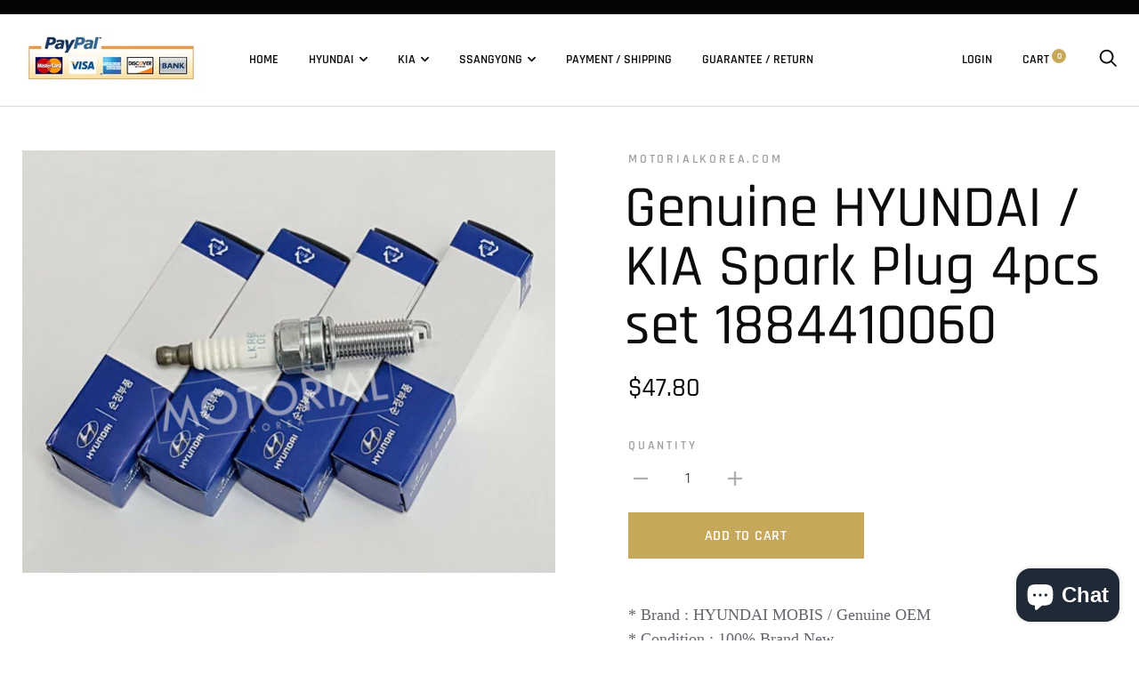

--- FILE ---
content_type: text/html; charset=utf-8
request_url: https://motorialkorea.com/products/genuine-hyundai-kia-spark-plug-4pcs-set-1884610060
body_size: 22250
content:
<!doctype html>

<!--[if IE 9 ]><html class="no-js csscalc no-flexbox ie9" lang="en"><![endif]-->
<!--[if (gt IE 9)|!(IE)]><!--><html class="no-js" lang="en"><!--<![endif]-->
  <head>
    <meta charset="utf-8"> 
    <meta http-equiv="X-UA-Compatible" content="IE=edge,chrome=1">
    <meta name="viewport" content="width=device-width, initial-scale=1.0, height=device-height, minimum-scale=1.0, user-scalable=0">
    <meta name="theme-color" content="#c6a85b">

    <title>
      Genuine HYUNDAI / KIA Spark Plug 4pcs set 1884410060 &ndash; motorialkorea.com
    </title><meta name="description" content="* Brand : HYUNDAI MOBIS / Genuine OEM * Condition : 100% Brand New * Quantity : 4ea 1set* Country : Made in S.Korea* Part No. : 18844 10060  PaymentWe only accept Paypal. Shipping Your order will be shipped by KOREA Post in 2 business days.(Item location : S.KOREA) Economy ShipmentUSA 10~25 business daysEurope - 15~30 "><link rel="canonical" href="https://motorialkorea.com/products/genuine-hyundai-kia-spark-plug-4pcs-set-1884610060"><meta property="og:type" content="product">
  <meta property="og:title" content="Genuine HYUNDAI / KIA Spark Plug 4pcs set 1884410060"><meta property="og:image" content="http://motorialkorea.com/cdn/shop/products/1_9f38c805-8b8e-4dce-a969-b82f6f9dc1bd_grande.jpg?v=1588854167">
    <meta property="og:image:secure_url" content="https://motorialkorea.com/cdn/shop/products/1_9f38c805-8b8e-4dce-a969-b82f6f9dc1bd_grande.jpg?v=1588854167"><meta property="og:price:amount" content="47.80">
  <meta property="og:price:currency" content="USD"><meta property="og:description" content="* Brand : HYUNDAI MOBIS / Genuine OEM * Condition : 100% Brand New * Quantity : 4ea 1set* Country : Made in S.Korea* Part No. : 18844 10060  PaymentWe only accept Paypal. Shipping Your order will be shipped by KOREA Post in 2 business days.(Item location : S.KOREA) Economy ShipmentUSA 10~25 business daysEurope - 15~30 "><meta property="og:url" content="https://motorialkorea.com/products/genuine-hyundai-kia-spark-plug-4pcs-set-1884610060">
<meta property="og:site_name" content="motorialkorea.com"><meta name="twitter:card" content="summary"><meta name="twitter:title" content="Genuine HYUNDAI / KIA Spark Plug 4pcs set 1884410060">
  <meta name="twitter:description" content="* Brand : HYUNDAI MOBIS / Genuine OEM * Condition : 100% Brand New * Quantity : 4ea 1set* Country : Made in S.Korea* Part No. : 18844 10060  PaymentWe only accept Paypal. Shipping Your order will be shipped by KOREA Post in 2 business days.(Item location : S.KOREA) Economy ShipmentUSA 10~25 business daysEurope - 15~30 business daysCanada - 15~30 business daysAsia - 10~25 business daysSouth America - 30-60 business daysRussia, Saudi Arabia, Israel, Middle east - 20-40 business days Money Back Guarantee Receive the item or get your money back. Return30 days Return Policy from the date of arrival date. If you find any item defect or wrong part, please contact us immediately to solve your problem.We pay for shipping cost for return + (full refund or exchange) If order by mistake, Buyer is responsible for shipping, related to return or exchange. Buyer have to return">
  <meta name="twitter:image" content="https://motorialkorea.com/cdn/shop/products/1_9f38c805-8b8e-4dce-a969-b82f6f9dc1bd_600x600_crop_center.jpg?v=1588854167"><script>window.performance && window.performance.mark && window.performance.mark('shopify.content_for_header.start');</script><meta id="shopify-digital-wallet" name="shopify-digital-wallet" content="/5752914018/digital_wallets/dialog">
<meta name="shopify-checkout-api-token" content="a74186655e43b36780c220b552169498">
<meta id="in-context-paypal-metadata" data-shop-id="5752914018" data-venmo-supported="false" data-environment="production" data-locale="en_US" data-paypal-v4="true" data-currency="USD">
<link rel="alternate" type="application/json+oembed" href="https://motorialkorea.com/products/genuine-hyundai-kia-spark-plug-4pcs-set-1884610060.oembed">
<script async="async" src="/checkouts/internal/preloads.js?locale=en-US"></script>
<script id="shopify-features" type="application/json">{"accessToken":"a74186655e43b36780c220b552169498","betas":["rich-media-storefront-analytics"],"domain":"motorialkorea.com","predictiveSearch":true,"shopId":5752914018,"locale":"en"}</script>
<script>var Shopify = Shopify || {};
Shopify.shop = "motorialkorea-com.myshopify.com";
Shopify.locale = "en";
Shopify.currency = {"active":"USD","rate":"1.0"};
Shopify.country = "US";
Shopify.theme = {"name":"Trademark","id":40584020066,"schema_name":"Trademark","schema_version":"3.1.1","theme_store_id":816,"role":"main"};
Shopify.theme.handle = "null";
Shopify.theme.style = {"id":null,"handle":null};
Shopify.cdnHost = "motorialkorea.com/cdn";
Shopify.routes = Shopify.routes || {};
Shopify.routes.root = "/";</script>
<script type="module">!function(o){(o.Shopify=o.Shopify||{}).modules=!0}(window);</script>
<script>!function(o){function n(){var o=[];function n(){o.push(Array.prototype.slice.apply(arguments))}return n.q=o,n}var t=o.Shopify=o.Shopify||{};t.loadFeatures=n(),t.autoloadFeatures=n()}(window);</script>
<script id="shop-js-analytics" type="application/json">{"pageType":"product"}</script>
<script defer="defer" async type="module" src="//motorialkorea.com/cdn/shopifycloud/shop-js/modules/v2/client.init-shop-cart-sync_C5BV16lS.en.esm.js"></script>
<script defer="defer" async type="module" src="//motorialkorea.com/cdn/shopifycloud/shop-js/modules/v2/chunk.common_CygWptCX.esm.js"></script>
<script type="module">
  await import("//motorialkorea.com/cdn/shopifycloud/shop-js/modules/v2/client.init-shop-cart-sync_C5BV16lS.en.esm.js");
await import("//motorialkorea.com/cdn/shopifycloud/shop-js/modules/v2/chunk.common_CygWptCX.esm.js");

  window.Shopify.SignInWithShop?.initShopCartSync?.({"fedCMEnabled":true,"windoidEnabled":true});

</script>
<script>(function() {
  var isLoaded = false;
  function asyncLoad() {
    if (isLoaded) return;
    isLoaded = true;
    var urls = ["https:\/\/cdn.shopify.com\/s\/files\/1\/0033\/3538\/9233\/files\/31aug26paidd20_free_final_11.js?v=1599668174\u0026shop=motorialkorea-com.myshopify.com","https:\/\/cdn.shopify.com\/s\/files\/1\/0033\/3538\/9233\/files\/pushdaddy_a7_livechat1_new2.js?v=1707659950\u0026shop=motorialkorea-com.myshopify.com"];
    for (var i = 0; i < urls.length; i++) {
      var s = document.createElement('script');
      s.type = 'text/javascript';
      s.async = true;
      s.src = urls[i];
      var x = document.getElementsByTagName('script')[0];
      x.parentNode.insertBefore(s, x);
    }
  };
  if(window.attachEvent) {
    window.attachEvent('onload', asyncLoad);
  } else {
    window.addEventListener('load', asyncLoad, false);
  }
})();</script>
<script id="__st">var __st={"a":5752914018,"offset":32400,"reqid":"9685fd1a-1356-45ae-be5f-cd3d388b1958-1768772764","pageurl":"motorialkorea.com\/products\/genuine-hyundai-kia-spark-plug-4pcs-set-1884610060","u":"129434476925","p":"product","rtyp":"product","rid":4980892762243};</script>
<script>window.ShopifyPaypalV4VisibilityTracking = true;</script>
<script id="captcha-bootstrap">!function(){'use strict';const t='contact',e='account',n='new_comment',o=[[t,t],['blogs',n],['comments',n],[t,'customer']],c=[[e,'customer_login'],[e,'guest_login'],[e,'recover_customer_password'],[e,'create_customer']],r=t=>t.map((([t,e])=>`form[action*='/${t}']:not([data-nocaptcha='true']) input[name='form_type'][value='${e}']`)).join(','),a=t=>()=>t?[...document.querySelectorAll(t)].map((t=>t.form)):[];function s(){const t=[...o],e=r(t);return a(e)}const i='password',u='form_key',d=['recaptcha-v3-token','g-recaptcha-response','h-captcha-response',i],f=()=>{try{return window.sessionStorage}catch{return}},m='__shopify_v',_=t=>t.elements[u];function p(t,e,n=!1){try{const o=window.sessionStorage,c=JSON.parse(o.getItem(e)),{data:r}=function(t){const{data:e,action:n}=t;return t[m]||n?{data:e,action:n}:{data:t,action:n}}(c);for(const[e,n]of Object.entries(r))t.elements[e]&&(t.elements[e].value=n);n&&o.removeItem(e)}catch(o){console.error('form repopulation failed',{error:o})}}const l='form_type',E='cptcha';function T(t){t.dataset[E]=!0}const w=window,h=w.document,L='Shopify',v='ce_forms',y='captcha';let A=!1;((t,e)=>{const n=(g='f06e6c50-85a8-45c8-87d0-21a2b65856fe',I='https://cdn.shopify.com/shopifycloud/storefront-forms-hcaptcha/ce_storefront_forms_captcha_hcaptcha.v1.5.2.iife.js',D={infoText:'Protected by hCaptcha',privacyText:'Privacy',termsText:'Terms'},(t,e,n)=>{const o=w[L][v],c=o.bindForm;if(c)return c(t,g,e,D).then(n);var r;o.q.push([[t,g,e,D],n]),r=I,A||(h.body.append(Object.assign(h.createElement('script'),{id:'captcha-provider',async:!0,src:r})),A=!0)});var g,I,D;w[L]=w[L]||{},w[L][v]=w[L][v]||{},w[L][v].q=[],w[L][y]=w[L][y]||{},w[L][y].protect=function(t,e){n(t,void 0,e),T(t)},Object.freeze(w[L][y]),function(t,e,n,w,h,L){const[v,y,A,g]=function(t,e,n){const i=e?o:[],u=t?c:[],d=[...i,...u],f=r(d),m=r(i),_=r(d.filter((([t,e])=>n.includes(e))));return[a(f),a(m),a(_),s()]}(w,h,L),I=t=>{const e=t.target;return e instanceof HTMLFormElement?e:e&&e.form},D=t=>v().includes(t);t.addEventListener('submit',(t=>{const e=I(t);if(!e)return;const n=D(e)&&!e.dataset.hcaptchaBound&&!e.dataset.recaptchaBound,o=_(e),c=g().includes(e)&&(!o||!o.value);(n||c)&&t.preventDefault(),c&&!n&&(function(t){try{if(!f())return;!function(t){const e=f();if(!e)return;const n=_(t);if(!n)return;const o=n.value;o&&e.removeItem(o)}(t);const e=Array.from(Array(32),(()=>Math.random().toString(36)[2])).join('');!function(t,e){_(t)||t.append(Object.assign(document.createElement('input'),{type:'hidden',name:u})),t.elements[u].value=e}(t,e),function(t,e){const n=f();if(!n)return;const o=[...t.querySelectorAll(`input[type='${i}']`)].map((({name:t})=>t)),c=[...d,...o],r={};for(const[a,s]of new FormData(t).entries())c.includes(a)||(r[a]=s);n.setItem(e,JSON.stringify({[m]:1,action:t.action,data:r}))}(t,e)}catch(e){console.error('failed to persist form',e)}}(e),e.submit())}));const S=(t,e)=>{t&&!t.dataset[E]&&(n(t,e.some((e=>e===t))),T(t))};for(const o of['focusin','change'])t.addEventListener(o,(t=>{const e=I(t);D(e)&&S(e,y())}));const B=e.get('form_key'),M=e.get(l),P=B&&M;t.addEventListener('DOMContentLoaded',(()=>{const t=y();if(P)for(const e of t)e.elements[l].value===M&&p(e,B);[...new Set([...A(),...v().filter((t=>'true'===t.dataset.shopifyCaptcha))])].forEach((e=>S(e,t)))}))}(h,new URLSearchParams(w.location.search),n,t,e,['guest_login'])})(!0,!0)}();</script>
<script integrity="sha256-4kQ18oKyAcykRKYeNunJcIwy7WH5gtpwJnB7kiuLZ1E=" data-source-attribution="shopify.loadfeatures" defer="defer" src="//motorialkorea.com/cdn/shopifycloud/storefront/assets/storefront/load_feature-a0a9edcb.js" crossorigin="anonymous"></script>
<script data-source-attribution="shopify.dynamic_checkout.dynamic.init">var Shopify=Shopify||{};Shopify.PaymentButton=Shopify.PaymentButton||{isStorefrontPortableWallets:!0,init:function(){window.Shopify.PaymentButton.init=function(){};var t=document.createElement("script");t.src="https://motorialkorea.com/cdn/shopifycloud/portable-wallets/latest/portable-wallets.en.js",t.type="module",document.head.appendChild(t)}};
</script>
<script data-source-attribution="shopify.dynamic_checkout.buyer_consent">
  function portableWalletsHideBuyerConsent(e){var t=document.getElementById("shopify-buyer-consent"),n=document.getElementById("shopify-subscription-policy-button");t&&n&&(t.classList.add("hidden"),t.setAttribute("aria-hidden","true"),n.removeEventListener("click",e))}function portableWalletsShowBuyerConsent(e){var t=document.getElementById("shopify-buyer-consent"),n=document.getElementById("shopify-subscription-policy-button");t&&n&&(t.classList.remove("hidden"),t.removeAttribute("aria-hidden"),n.addEventListener("click",e))}window.Shopify?.PaymentButton&&(window.Shopify.PaymentButton.hideBuyerConsent=portableWalletsHideBuyerConsent,window.Shopify.PaymentButton.showBuyerConsent=portableWalletsShowBuyerConsent);
</script>
<script data-source-attribution="shopify.dynamic_checkout.cart.bootstrap">document.addEventListener("DOMContentLoaded",(function(){function t(){return document.querySelector("shopify-accelerated-checkout-cart, shopify-accelerated-checkout")}if(t())Shopify.PaymentButton.init();else{new MutationObserver((function(e,n){t()&&(Shopify.PaymentButton.init(),n.disconnect())})).observe(document.body,{childList:!0,subtree:!0})}}));
</script>
<link id="shopify-accelerated-checkout-styles" rel="stylesheet" media="screen" href="https://motorialkorea.com/cdn/shopifycloud/portable-wallets/latest/accelerated-checkout-backwards-compat.css" crossorigin="anonymous">
<style id="shopify-accelerated-checkout-cart">
        #shopify-buyer-consent {
  margin-top: 1em;
  display: inline-block;
  width: 100%;
}

#shopify-buyer-consent.hidden {
  display: none;
}

#shopify-subscription-policy-button {
  background: none;
  border: none;
  padding: 0;
  text-decoration: underline;
  font-size: inherit;
  cursor: pointer;
}

#shopify-subscription-policy-button::before {
  box-shadow: none;
}

      </style>

<script>window.performance && window.performance.mark && window.performance.mark('shopify.content_for_header.end');</script>

    <link href="//motorialkorea.com/cdn/shop/t/6/assets/theme.scss.css?v=101127094900589720301761656126" rel="stylesheet" type="text/css" media="all" />

    <script src="//motorialkorea.com/cdn/shop/t/6/assets/lazysizes.min.js?v=174358363404432586981539521333" async></script>
    <script src="//ajax.googleapis.com/ajax/libs/jquery/3.1.1/jquery.min.js"></script>
    <script src="//motorialkorea.com/cdn/shop/t/6/assets/modernizr.min.js?v=11689283637850017101539521333"></script>

    <script>
      // This allows to expose several variables to the global scope, to be used in scripts
      window.theme = {
        template: "product",
        currentPage: 1,
        shopCurrency: "USD",
        moneyFormat: "${{amount}}",
        moneyWithCurrencyFormat: "${{amount}} USD",
        collectionSortBy: null,
        locale: "en"
      };

      window.languages = {
        productLabelsOnSale: "On Sale",
        productFormAddToCart: "Add to cart",
        productFormSoldOut: "Sold Out",
        productFormUnavailable: "Unavailable",
        cartEstimatedShipping: "+ Estimated shipping: ",
        shippingEstimatorSubmit: "Estimate",
        shippingEstimatorSubmitting: "Estimating...",
        recoverPasswordTitle: "Recover password",
        cartDeleteTitle: "Delete"
      }
    </script>
  <script type="application/ld+json">
  {
    "@context": "http://schema.org",
    "@type": "Product",
    "offers": {
      "@type": "Offer",
      "availability":"//schema.org/InStock",
      "price": "47.80",
      "priceCurrency": "USD"
    },
    "brand": "motorialkorea.com",
    "name": "Genuine HYUNDAI \/ KIA Spark Plug 4pcs set 1884410060",
    "description": "* Brand : HYUNDAI MOBIS \/ Genuine OEM * Condition : 100% Brand New * Quantity : 4ea 1set* Country : Made in S.Korea* Part No. : 18844 10060 \nPaymentWe only accept Paypal.\nShipping Your order will be shipped by KOREA Post in 2 business days.(Item location : S.KOREA)\nEconomy ShipmentUSA 10~25 business daysEurope - 15~30 business daysCanada - 15~30 business daysAsia - 10~25 business daysSouth America - 30-60 business daysRussia, Saudi Arabia, Israel, Middle east - 20-40 business days\nMoney Back Guarantee Receive the item or get your money back.\nReturn30 days Return Policy from the date of arrival date.\n\nIf you find any item defect or wrong part, please contact us immediately to solve your problem.We pay for shipping cost for return + (full refund or exchange)\nIf order by mistake, Buyer is responsible for shipping, related to return or exchange.\nBuyer have to return the item as received, if there is damage, refund is not acceptable.\n",
    "category": "",
    "url": "https://motorialkorea.com/products/genuine-hyundai-kia-spark-plug-4pcs-set-1884610060",
    "image": {
      "@type": "ImageObject",
      "url": "https://motorialkorea.com/cdn/shop/products/1_9f38c805-8b8e-4dce-a969-b82f6f9dc1bd_1024x1024.jpg?v=1588854167",
      "image": "https://motorialkorea.com/cdn/shop/products/1_9f38c805-8b8e-4dce-a969-b82f6f9dc1bd_1024x1024.jpg?v=1588854167",
      "name": "Genuine HYUNDAI \/ KIA Spark Plug 4pcs set 1884410060",
      "width": 1024,
      "height": 1024
    }
  }
  </script>
<link rel="stylesheet" href="https://use.fontawesome.com/releases/v5.3.1/css/all.css" integrity="sha384-mzrmE5qonljUremFsqc01SB46JvROS7bZs3IO2EmfFsd15uHvIt+Y8vEf7N7fWAU" crossorigin="anonymous"><script src="https://cdn.shopify.com/extensions/7bc9bb47-adfa-4267-963e-cadee5096caf/inbox-1252/assets/inbox-chat-loader.js" type="text/javascript" defer="defer"></script>
<link href="https://monorail-edge.shopifysvc.com" rel="dns-prefetch">
<script>(function(){if ("sendBeacon" in navigator && "performance" in window) {try {var session_token_from_headers = performance.getEntriesByType('navigation')[0].serverTiming.find(x => x.name == '_s').description;} catch {var session_token_from_headers = undefined;}var session_cookie_matches = document.cookie.match(/_shopify_s=([^;]*)/);var session_token_from_cookie = session_cookie_matches && session_cookie_matches.length === 2 ? session_cookie_matches[1] : "";var session_token = session_token_from_headers || session_token_from_cookie || "";function handle_abandonment_event(e) {var entries = performance.getEntries().filter(function(entry) {return /monorail-edge.shopifysvc.com/.test(entry.name);});if (!window.abandonment_tracked && entries.length === 0) {window.abandonment_tracked = true;var currentMs = Date.now();var navigation_start = performance.timing.navigationStart;var payload = {shop_id: 5752914018,url: window.location.href,navigation_start,duration: currentMs - navigation_start,session_token,page_type: "product"};window.navigator.sendBeacon("https://monorail-edge.shopifysvc.com/v1/produce", JSON.stringify({schema_id: "online_store_buyer_site_abandonment/1.1",payload: payload,metadata: {event_created_at_ms: currentMs,event_sent_at_ms: currentMs}}));}}window.addEventListener('pagehide', handle_abandonment_event);}}());</script>
<script id="web-pixels-manager-setup">(function e(e,d,r,n,o){if(void 0===o&&(o={}),!Boolean(null===(a=null===(i=window.Shopify)||void 0===i?void 0:i.analytics)||void 0===a?void 0:a.replayQueue)){var i,a;window.Shopify=window.Shopify||{};var t=window.Shopify;t.analytics=t.analytics||{};var s=t.analytics;s.replayQueue=[],s.publish=function(e,d,r){return s.replayQueue.push([e,d,r]),!0};try{self.performance.mark("wpm:start")}catch(e){}var l=function(){var e={modern:/Edge?\/(1{2}[4-9]|1[2-9]\d|[2-9]\d{2}|\d{4,})\.\d+(\.\d+|)|Firefox\/(1{2}[4-9]|1[2-9]\d|[2-9]\d{2}|\d{4,})\.\d+(\.\d+|)|Chrom(ium|e)\/(9{2}|\d{3,})\.\d+(\.\d+|)|(Maci|X1{2}).+ Version\/(15\.\d+|(1[6-9]|[2-9]\d|\d{3,})\.\d+)([,.]\d+|)( \(\w+\)|)( Mobile\/\w+|) Safari\/|Chrome.+OPR\/(9{2}|\d{3,})\.\d+\.\d+|(CPU[ +]OS|iPhone[ +]OS|CPU[ +]iPhone|CPU IPhone OS|CPU iPad OS)[ +]+(15[._]\d+|(1[6-9]|[2-9]\d|\d{3,})[._]\d+)([._]\d+|)|Android:?[ /-](13[3-9]|1[4-9]\d|[2-9]\d{2}|\d{4,})(\.\d+|)(\.\d+|)|Android.+Firefox\/(13[5-9]|1[4-9]\d|[2-9]\d{2}|\d{4,})\.\d+(\.\d+|)|Android.+Chrom(ium|e)\/(13[3-9]|1[4-9]\d|[2-9]\d{2}|\d{4,})\.\d+(\.\d+|)|SamsungBrowser\/([2-9]\d|\d{3,})\.\d+/,legacy:/Edge?\/(1[6-9]|[2-9]\d|\d{3,})\.\d+(\.\d+|)|Firefox\/(5[4-9]|[6-9]\d|\d{3,})\.\d+(\.\d+|)|Chrom(ium|e)\/(5[1-9]|[6-9]\d|\d{3,})\.\d+(\.\d+|)([\d.]+$|.*Safari\/(?![\d.]+ Edge\/[\d.]+$))|(Maci|X1{2}).+ Version\/(10\.\d+|(1[1-9]|[2-9]\d|\d{3,})\.\d+)([,.]\d+|)( \(\w+\)|)( Mobile\/\w+|) Safari\/|Chrome.+OPR\/(3[89]|[4-9]\d|\d{3,})\.\d+\.\d+|(CPU[ +]OS|iPhone[ +]OS|CPU[ +]iPhone|CPU IPhone OS|CPU iPad OS)[ +]+(10[._]\d+|(1[1-9]|[2-9]\d|\d{3,})[._]\d+)([._]\d+|)|Android:?[ /-](13[3-9]|1[4-9]\d|[2-9]\d{2}|\d{4,})(\.\d+|)(\.\d+|)|Mobile Safari.+OPR\/([89]\d|\d{3,})\.\d+\.\d+|Android.+Firefox\/(13[5-9]|1[4-9]\d|[2-9]\d{2}|\d{4,})\.\d+(\.\d+|)|Android.+Chrom(ium|e)\/(13[3-9]|1[4-9]\d|[2-9]\d{2}|\d{4,})\.\d+(\.\d+|)|Android.+(UC? ?Browser|UCWEB|U3)[ /]?(15\.([5-9]|\d{2,})|(1[6-9]|[2-9]\d|\d{3,})\.\d+)\.\d+|SamsungBrowser\/(5\.\d+|([6-9]|\d{2,})\.\d+)|Android.+MQ{2}Browser\/(14(\.(9|\d{2,})|)|(1[5-9]|[2-9]\d|\d{3,})(\.\d+|))(\.\d+|)|K[Aa][Ii]OS\/(3\.\d+|([4-9]|\d{2,})\.\d+)(\.\d+|)/},d=e.modern,r=e.legacy,n=navigator.userAgent;return n.match(d)?"modern":n.match(r)?"legacy":"unknown"}(),u="modern"===l?"modern":"legacy",c=(null!=n?n:{modern:"",legacy:""})[u],f=function(e){return[e.baseUrl,"/wpm","/b",e.hashVersion,"modern"===e.buildTarget?"m":"l",".js"].join("")}({baseUrl:d,hashVersion:r,buildTarget:u}),m=function(e){var d=e.version,r=e.bundleTarget,n=e.surface,o=e.pageUrl,i=e.monorailEndpoint;return{emit:function(e){var a=e.status,t=e.errorMsg,s=(new Date).getTime(),l=JSON.stringify({metadata:{event_sent_at_ms:s},events:[{schema_id:"web_pixels_manager_load/3.1",payload:{version:d,bundle_target:r,page_url:o,status:a,surface:n,error_msg:t},metadata:{event_created_at_ms:s}}]});if(!i)return console&&console.warn&&console.warn("[Web Pixels Manager] No Monorail endpoint provided, skipping logging."),!1;try{return self.navigator.sendBeacon.bind(self.navigator)(i,l)}catch(e){}var u=new XMLHttpRequest;try{return u.open("POST",i,!0),u.setRequestHeader("Content-Type","text/plain"),u.send(l),!0}catch(e){return console&&console.warn&&console.warn("[Web Pixels Manager] Got an unhandled error while logging to Monorail."),!1}}}}({version:r,bundleTarget:l,surface:e.surface,pageUrl:self.location.href,monorailEndpoint:e.monorailEndpoint});try{o.browserTarget=l,function(e){var d=e.src,r=e.async,n=void 0===r||r,o=e.onload,i=e.onerror,a=e.sri,t=e.scriptDataAttributes,s=void 0===t?{}:t,l=document.createElement("script"),u=document.querySelector("head"),c=document.querySelector("body");if(l.async=n,l.src=d,a&&(l.integrity=a,l.crossOrigin="anonymous"),s)for(var f in s)if(Object.prototype.hasOwnProperty.call(s,f))try{l.dataset[f]=s[f]}catch(e){}if(o&&l.addEventListener("load",o),i&&l.addEventListener("error",i),u)u.appendChild(l);else{if(!c)throw new Error("Did not find a head or body element to append the script");c.appendChild(l)}}({src:f,async:!0,onload:function(){if(!function(){var e,d;return Boolean(null===(d=null===(e=window.Shopify)||void 0===e?void 0:e.analytics)||void 0===d?void 0:d.initialized)}()){var d=window.webPixelsManager.init(e)||void 0;if(d){var r=window.Shopify.analytics;r.replayQueue.forEach((function(e){var r=e[0],n=e[1],o=e[2];d.publishCustomEvent(r,n,o)})),r.replayQueue=[],r.publish=d.publishCustomEvent,r.visitor=d.visitor,r.initialized=!0}}},onerror:function(){return m.emit({status:"failed",errorMsg:"".concat(f," has failed to load")})},sri:function(e){var d=/^sha384-[A-Za-z0-9+/=]+$/;return"string"==typeof e&&d.test(e)}(c)?c:"",scriptDataAttributes:o}),m.emit({status:"loading"})}catch(e){m.emit({status:"failed",errorMsg:(null==e?void 0:e.message)||"Unknown error"})}}})({shopId: 5752914018,storefrontBaseUrl: "https://motorialkorea.com",extensionsBaseUrl: "https://extensions.shopifycdn.com/cdn/shopifycloud/web-pixels-manager",monorailEndpoint: "https://monorail-edge.shopifysvc.com/unstable/produce_batch",surface: "storefront-renderer",enabledBetaFlags: ["2dca8a86"],webPixelsConfigList: [{"id":"shopify-app-pixel","configuration":"{}","eventPayloadVersion":"v1","runtimeContext":"STRICT","scriptVersion":"0450","apiClientId":"shopify-pixel","type":"APP","privacyPurposes":["ANALYTICS","MARKETING"]},{"id":"shopify-custom-pixel","eventPayloadVersion":"v1","runtimeContext":"LAX","scriptVersion":"0450","apiClientId":"shopify-pixel","type":"CUSTOM","privacyPurposes":["ANALYTICS","MARKETING"]}],isMerchantRequest: false,initData: {"shop":{"name":"motorialkorea.com","paymentSettings":{"currencyCode":"USD"},"myshopifyDomain":"motorialkorea-com.myshopify.com","countryCode":"KR","storefrontUrl":"https:\/\/motorialkorea.com"},"customer":null,"cart":null,"checkout":null,"productVariants":[{"price":{"amount":47.8,"currencyCode":"USD"},"product":{"title":"Genuine HYUNDAI \/ KIA Spark Plug 4pcs set 1884410060","vendor":"motorialkorea.com","id":"4980892762243","untranslatedTitle":"Genuine HYUNDAI \/ KIA Spark Plug 4pcs set 1884410060","url":"\/products\/genuine-hyundai-kia-spark-plug-4pcs-set-1884610060","type":""},"id":"33627769176195","image":{"src":"\/\/motorialkorea.com\/cdn\/shop\/products\/1_9f38c805-8b8e-4dce-a969-b82f6f9dc1bd.jpg?v=1588854167"},"sku":"","title":"Default Title","untranslatedTitle":"Default Title"}],"purchasingCompany":null},},"https://motorialkorea.com/cdn","fcfee988w5aeb613cpc8e4bc33m6693e112",{"modern":"","legacy":""},{"shopId":"5752914018","storefrontBaseUrl":"https:\/\/motorialkorea.com","extensionBaseUrl":"https:\/\/extensions.shopifycdn.com\/cdn\/shopifycloud\/web-pixels-manager","surface":"storefront-renderer","enabledBetaFlags":"[\"2dca8a86\"]","isMerchantRequest":"false","hashVersion":"fcfee988w5aeb613cpc8e4bc33m6693e112","publish":"custom","events":"[[\"page_viewed\",{}],[\"product_viewed\",{\"productVariant\":{\"price\":{\"amount\":47.8,\"currencyCode\":\"USD\"},\"product\":{\"title\":\"Genuine HYUNDAI \/ KIA Spark Plug 4pcs set 1884410060\",\"vendor\":\"motorialkorea.com\",\"id\":\"4980892762243\",\"untranslatedTitle\":\"Genuine HYUNDAI \/ KIA Spark Plug 4pcs set 1884410060\",\"url\":\"\/products\/genuine-hyundai-kia-spark-plug-4pcs-set-1884610060\",\"type\":\"\"},\"id\":\"33627769176195\",\"image\":{\"src\":\"\/\/motorialkorea.com\/cdn\/shop\/products\/1_9f38c805-8b8e-4dce-a969-b82f6f9dc1bd.jpg?v=1588854167\"},\"sku\":\"\",\"title\":\"Default Title\",\"untranslatedTitle\":\"Default Title\"}}]]"});</script><script>
  window.ShopifyAnalytics = window.ShopifyAnalytics || {};
  window.ShopifyAnalytics.meta = window.ShopifyAnalytics.meta || {};
  window.ShopifyAnalytics.meta.currency = 'USD';
  var meta = {"product":{"id":4980892762243,"gid":"gid:\/\/shopify\/Product\/4980892762243","vendor":"motorialkorea.com","type":"","handle":"genuine-hyundai-kia-spark-plug-4pcs-set-1884610060","variants":[{"id":33627769176195,"price":4780,"name":"Genuine HYUNDAI \/ KIA Spark Plug 4pcs set 1884410060","public_title":null,"sku":""}],"remote":false},"page":{"pageType":"product","resourceType":"product","resourceId":4980892762243,"requestId":"9685fd1a-1356-45ae-be5f-cd3d388b1958-1768772764"}};
  for (var attr in meta) {
    window.ShopifyAnalytics.meta[attr] = meta[attr];
  }
</script>
<script class="analytics">
  (function () {
    var customDocumentWrite = function(content) {
      var jquery = null;

      if (window.jQuery) {
        jquery = window.jQuery;
      } else if (window.Checkout && window.Checkout.$) {
        jquery = window.Checkout.$;
      }

      if (jquery) {
        jquery('body').append(content);
      }
    };

    var hasLoggedConversion = function(token) {
      if (token) {
        return document.cookie.indexOf('loggedConversion=' + token) !== -1;
      }
      return false;
    }

    var setCookieIfConversion = function(token) {
      if (token) {
        var twoMonthsFromNow = new Date(Date.now());
        twoMonthsFromNow.setMonth(twoMonthsFromNow.getMonth() + 2);

        document.cookie = 'loggedConversion=' + token + '; expires=' + twoMonthsFromNow;
      }
    }

    var trekkie = window.ShopifyAnalytics.lib = window.trekkie = window.trekkie || [];
    if (trekkie.integrations) {
      return;
    }
    trekkie.methods = [
      'identify',
      'page',
      'ready',
      'track',
      'trackForm',
      'trackLink'
    ];
    trekkie.factory = function(method) {
      return function() {
        var args = Array.prototype.slice.call(arguments);
        args.unshift(method);
        trekkie.push(args);
        return trekkie;
      };
    };
    for (var i = 0; i < trekkie.methods.length; i++) {
      var key = trekkie.methods[i];
      trekkie[key] = trekkie.factory(key);
    }
    trekkie.load = function(config) {
      trekkie.config = config || {};
      trekkie.config.initialDocumentCookie = document.cookie;
      var first = document.getElementsByTagName('script')[0];
      var script = document.createElement('script');
      script.type = 'text/javascript';
      script.onerror = function(e) {
        var scriptFallback = document.createElement('script');
        scriptFallback.type = 'text/javascript';
        scriptFallback.onerror = function(error) {
                var Monorail = {
      produce: function produce(monorailDomain, schemaId, payload) {
        var currentMs = new Date().getTime();
        var event = {
          schema_id: schemaId,
          payload: payload,
          metadata: {
            event_created_at_ms: currentMs,
            event_sent_at_ms: currentMs
          }
        };
        return Monorail.sendRequest("https://" + monorailDomain + "/v1/produce", JSON.stringify(event));
      },
      sendRequest: function sendRequest(endpointUrl, payload) {
        // Try the sendBeacon API
        if (window && window.navigator && typeof window.navigator.sendBeacon === 'function' && typeof window.Blob === 'function' && !Monorail.isIos12()) {
          var blobData = new window.Blob([payload], {
            type: 'text/plain'
          });

          if (window.navigator.sendBeacon(endpointUrl, blobData)) {
            return true;
          } // sendBeacon was not successful

        } // XHR beacon

        var xhr = new XMLHttpRequest();

        try {
          xhr.open('POST', endpointUrl);
          xhr.setRequestHeader('Content-Type', 'text/plain');
          xhr.send(payload);
        } catch (e) {
          console.log(e);
        }

        return false;
      },
      isIos12: function isIos12() {
        return window.navigator.userAgent.lastIndexOf('iPhone; CPU iPhone OS 12_') !== -1 || window.navigator.userAgent.lastIndexOf('iPad; CPU OS 12_') !== -1;
      }
    };
    Monorail.produce('monorail-edge.shopifysvc.com',
      'trekkie_storefront_load_errors/1.1',
      {shop_id: 5752914018,
      theme_id: 40584020066,
      app_name: "storefront",
      context_url: window.location.href,
      source_url: "//motorialkorea.com/cdn/s/trekkie.storefront.cd680fe47e6c39ca5d5df5f0a32d569bc48c0f27.min.js"});

        };
        scriptFallback.async = true;
        scriptFallback.src = '//motorialkorea.com/cdn/s/trekkie.storefront.cd680fe47e6c39ca5d5df5f0a32d569bc48c0f27.min.js';
        first.parentNode.insertBefore(scriptFallback, first);
      };
      script.async = true;
      script.src = '//motorialkorea.com/cdn/s/trekkie.storefront.cd680fe47e6c39ca5d5df5f0a32d569bc48c0f27.min.js';
      first.parentNode.insertBefore(script, first);
    };
    trekkie.load(
      {"Trekkie":{"appName":"storefront","development":false,"defaultAttributes":{"shopId":5752914018,"isMerchantRequest":null,"themeId":40584020066,"themeCityHash":"7672137385503672287","contentLanguage":"en","currency":"USD","eventMetadataId":"efd697ff-6a80-4cb8-8187-81d0f877aed4"},"isServerSideCookieWritingEnabled":true,"monorailRegion":"shop_domain","enabledBetaFlags":["65f19447"]},"Session Attribution":{},"S2S":{"facebookCapiEnabled":false,"source":"trekkie-storefront-renderer","apiClientId":580111}}
    );

    var loaded = false;
    trekkie.ready(function() {
      if (loaded) return;
      loaded = true;

      window.ShopifyAnalytics.lib = window.trekkie;

      var originalDocumentWrite = document.write;
      document.write = customDocumentWrite;
      try { window.ShopifyAnalytics.merchantGoogleAnalytics.call(this); } catch(error) {};
      document.write = originalDocumentWrite;

      window.ShopifyAnalytics.lib.page(null,{"pageType":"product","resourceType":"product","resourceId":4980892762243,"requestId":"9685fd1a-1356-45ae-be5f-cd3d388b1958-1768772764","shopifyEmitted":true});

      var match = window.location.pathname.match(/checkouts\/(.+)\/(thank_you|post_purchase)/)
      var token = match? match[1]: undefined;
      if (!hasLoggedConversion(token)) {
        setCookieIfConversion(token);
        window.ShopifyAnalytics.lib.track("Viewed Product",{"currency":"USD","variantId":33627769176195,"productId":4980892762243,"productGid":"gid:\/\/shopify\/Product\/4980892762243","name":"Genuine HYUNDAI \/ KIA Spark Plug 4pcs set 1884410060","price":"47.80","sku":"","brand":"motorialkorea.com","variant":null,"category":"","nonInteraction":true,"remote":false},undefined,undefined,{"shopifyEmitted":true});
      window.ShopifyAnalytics.lib.track("monorail:\/\/trekkie_storefront_viewed_product\/1.1",{"currency":"USD","variantId":33627769176195,"productId":4980892762243,"productGid":"gid:\/\/shopify\/Product\/4980892762243","name":"Genuine HYUNDAI \/ KIA Spark Plug 4pcs set 1884410060","price":"47.80","sku":"","brand":"motorialkorea.com","variant":null,"category":"","nonInteraction":true,"remote":false,"referer":"https:\/\/motorialkorea.com\/products\/genuine-hyundai-kia-spark-plug-4pcs-set-1884610060"});
      }
    });


        var eventsListenerScript = document.createElement('script');
        eventsListenerScript.async = true;
        eventsListenerScript.src = "//motorialkorea.com/cdn/shopifycloud/storefront/assets/shop_events_listener-3da45d37.js";
        document.getElementsByTagName('head')[0].appendChild(eventsListenerScript);

})();</script>
<script
  defer
  src="https://motorialkorea.com/cdn/shopifycloud/perf-kit/shopify-perf-kit-3.0.4.min.js"
  data-application="storefront-renderer"
  data-shop-id="5752914018"
  data-render-region="gcp-us-central1"
  data-page-type="product"
  data-theme-instance-id="40584020066"
  data-theme-name="Trademark"
  data-theme-version="3.1.1"
  data-monorail-region="shop_domain"
  data-resource-timing-sampling-rate="10"
  data-shs="true"
  data-shs-beacon="true"
  data-shs-export-with-fetch="true"
  data-shs-logs-sample-rate="1"
  data-shs-beacon-endpoint="https://motorialkorea.com/api/collect"
></script>
</head><body class="trademark--v3 template-product "><svg style="position: absolute; width: 0; height: 0; overflow: hidden;" version="1.1" xmlns="http://www.w3.org/2000/svg" xmlns:xlink="http://www.w3.org/1999/xlink">
  <defs>
    <symbol id="icon-plus" viewBox="0 0 32 32">
      <title>plus</title>
      <path class="path1" d="M31.273 14.545h-13.818v-13.818c0-0.401-0.326-0.727-0.727-0.727h-1.455c-0.401 0-0.727 0.326-0.727 0.727v13.818h-13.818c-0.401 0-0.727 0.326-0.727 0.727v1.455c0 0.401 0.326 0.727 0.727 0.727h13.818v13.818c0 0.401 0.326 0.727 0.727 0.727h1.455c0.401 0 0.727-0.326 0.727-0.727v-13.818h13.818c0.401 0 0.727-0.326 0.727-0.727v-1.455c0-0.401-0.326-0.727-0.727-0.727z"></path>
    </symbol>
    <symbol id="icon-minus" viewBox="0 0 32 32">
      <title>minus</title>
      <path class="path1" d="M0.727 17.455h30.545c0.401 0 0.727-0.326 0.727-0.727v-1.455c0-0.401-0.326-0.727-0.727-0.727h-30.545c-0.401 0-0.727 0.326-0.727 0.727v1.455c0 0.401 0.326 0.727 0.727 0.727z"></path>
    </symbol>
    <symbol id="icon-cross" viewBox="0 0 32 32">
      <title>cross</title>
      <path class="path1" d="M28.908 0.376l-12.907 12.907-12.907-12.907c-0.376-0.375-0.984-0.376-1.358 0l-1.359 1.358c-0.376 0.376-0.376 0.984 0 1.358l12.908 12.907-12.908 12.907c-0.376 0.376-0.376 0.984 0 1.358l1.358 1.358c0.376 0.375 0.984 0.375 1.358 0l12.907-12.907 12.907 12.907c0.376 0.375 0.984 0.376 1.358 0l1.358-1.358c0.376-0.376 0.376-0.984 0-1.358l-12.906-12.907 12.907-12.907c0.376-0.376 0.376-0.984 0-1.358l-1.358-1.358c-0.375-0.376-0.984-0.376-1.358 0z"></path>
    </symbol>
    <symbol id="icon-arrow-left" viewBox="0 0 17 32">
      <title>arrow-left</title>
      <path class="path1" fill="none" stroke="currentColor" stroke-width="1.7808" stroke-miterlimit="4" stroke-linecap="butt" stroke-linejoin="miter" d="M15.578 30.25l-14.251-14.251 14.251-14.249"></path>
    </symbol>
    <symbol id="icon-arrow-right" viewBox="0 0 17 32">
      <title>arrow-right</title>
      <path class="path1" fill="none" stroke="currentColor" stroke-width="1.7808" stroke-miterlimit="4" stroke-linecap="butt" stroke-linejoin="miter" d="M1.328 1.75l14.25 14.25-14.25 14.25"></path>
    </symbol>
    <symbol id="icon-arrow-bottom" viewBox="0 0 30 32">
      <title>arrow-bottom</title>
      <path class="path1" fill="none" stroke="currentColor" stroke-width="1.7808" stroke-miterlimit="4" stroke-linecap="butt" stroke-linejoin="miter" d="M29.25 8.875l-14.25 14.25-14.25-14.25"></path>
    </symbol>
    <symbol id="icon-cart" viewBox="0 0 25 32">
      <title>cart</title>
      <path class="path1" d="M22.957 6.957h-3.478c0-3.899-3.011-6.959-6.927-6.959s-6.986 3.060-6.986 6.959v0h-3.478c-1.093 0-2.087 0.993-2.087 2.081v20.995c0 1.088 0.886 1.97 1.978 1.97h21.087c1.093 0 1.978-0.882 1.978-1.97v-20.99c0-1.088-0.994-2.087-2.087-2.087zM8.348 6.957c0-2.371 1.821-4.189 4.203-4.189s4.145 1.818 4.145 4.189v0h-8.348z"></path>
    </symbol>
    <symbol id="icon-dropdown-arrow" viewBox="0 0 53 32">
      <title>dropdown-arrow</title>
      <path class="path1" d="M26.631 31.968c-1.383 0-2.708-0.556-3.683-1.537l-20.914-20.967c-2.035-2.035-2.035-5.352 0-7.392 2.040-2.040 5.336-2.040 7.376 0l17.21 17.258 17.115-17.247c2.029-2.045 5.336-2.051 7.37-0.021 2.040 2.040 2.051 5.346 0.021 7.397l-20.797 20.962c-0.98 0.986-2.305 1.542-3.688 1.547h-0.011z"></path>
    </symbol>
    <symbol id="icon-next" viewBox="0 0 19 32">
      <title>next</title>
      <path class="path1" d="M19.079 15.923c0 0.849-0.335 1.662-0.932 2.262l-12.759 12.832c-1.241 1.247-3.257 1.247-4.498 0-1.244-1.251-1.244-3.277 0-4.524l10.503-10.563-10.496-10.5c-1.247-1.247-1.251-3.273-0.013-4.524 1.241-1.251 3.254-1.257 4.498-0.013l12.759 12.762c0.6 0.6 0.935 1.413 0.938 2.265v0.003z"></path>
    </symbol>
    <symbol id="icon-previous" viewBox="0 0 19 32">
      <title>previous</title>
      <path class="path1" d="M-0.032 16.029c0-0.851 0.339-1.667 0.938-2.269l12.864-12.87c1.251-1.254 3.286-1.254 4.538 0s1.251 3.283 0 4.538l-10.589 10.595 10.582 10.531c1.254 1.251 1.258 3.283 0.013 4.538-1.251 1.254-3.28 1.261-4.538 0.013l-12.861-12.8c-0.605-0.602-0.944-1.421-0.947-2.272v-0.003z"></path>
    </symbol>
    <symbol id="icon-heart" viewBox="0 0 39 32">
      <title>heart</title>
      <path class="path1" d="M28.273 0.013c-5.53 0-8.944 4.689-8.944 4.689s-3.414-4.689-8.944-4.689c-3.077 0-10.386 3.11-10.386 10.911 0 12.448 19.329 21.063 19.329 21.063s19.327-8.615 19.327-21.063c0-7.801-7.308-10.911-10.384-10.911z"></path>
    </symbol>
    <symbol id="icon-search" viewBox="0 0 32 32">
      <title>search</title>
      <path class="path1" d="M31.28 31.481c-0.299 0.299-0.688 0.45-1.080 0.45-0.39 0-0.781-0.15-1.078-0.45l-7.638-7.672c-2.263 1.775-4.966 2.717-7.699 2.717-3.218 0-6.436-1.23-8.885-3.69-4.9-4.92-4.9-12.927 0-17.849 4.9-4.918 12.873-4.918 17.77 0 4.531 4.551 4.817 11.709 0.97 16.657l7.64 7.672c0.595 0.598 0.595 1.567 0 2.165zM20.514 7.155c-1.856-1.863-4.291-2.794-6.729-2.794s-4.873 0.931-6.729 2.794c-3.71 3.726-3.71 9.79 0 13.515 3.71 3.726 9.746 3.726 13.457 0 3.71-3.725 3.71-9.788 0-13.515z"></path>
    </symbol>
    <symbol id="icon-tick" viewBox="0 0 41 32">
      <title>tick</title>
      <path class="path1" d="M16.38 31.993l-16.38-17.288 5.969-6.301 10.411 10.99 18.367-19.388 5.972 6.301-24.339 25.686z"></path>
    </symbol>
    <symbol id="icon-facebook" viewBox="0 0 32 32">
      <title>facebook</title>
      <path class="path1" d="M30.208 0q0.75 0 1.271 0.521t0.521 1.271v28.416q0 0.75-0.521 1.271t-1.271 0.521h-8.083v-12.333h4.125l0.583-4.875h-4.708v-3.125q0-1.125 0.5-1.708t1.833-0.583h2.542v-4.333q-1.667-0.167-3.708-0.167-2.792 0-4.5 1.646t-1.708 4.646v3.625h-4.125v4.875h4.125v12.333h-15.292q-0.75 0-1.271-0.521t-0.521-1.271v-28.416q0-0.75 0.521-1.271t1.271-0.521h28.416z"></path>
    </symbol>
    <symbol id="icon-fancy" viewBox="0 0 24 32">
      <title>fancy</title>
      <path class="path1" d="M22.854 9.333q0-3.875-3.271-6.604t-7.854-2.729-7.833 2.729-3.25 6.604v12.458q0 0.75 0.688 1.312t1.646 0.562h6.042v6.042q0 0.958 0.792 1.625t1.917 0.667 1.938-0.667 0.813-1.625v-6.042h6.083q0.958 0 1.625-0.562t0.667-1.312v-12.458z"></path>
    </symbol>
    <symbol id="icon-google-plus" viewBox="0 0 41 32">
      <title>google-plus</title>
      <path class="path1" d="M12.995 14.142v4.456h7.37c-0.297 1.912-2.228 5.606-7.37 5.606-4.437 0-8.057-3.676-8.057-8.206s3.621-8.206 8.057-8.206c2.525 0 4.214 1.077 5.18 2.005l3.527-3.397c-2.265-2.117-5.198-3.397-8.707-3.397-7.185 0-12.996 5.811-12.996 12.996s5.811 12.996 12.996 12.996c7.5 0 12.476-5.272 12.476-12.698 0-0.854-0.092-1.504-0.204-2.153h-12.272zM40.844 14.142h-3.713v-3.713h-3.713v3.713h-3.713v3.713h3.713v3.713h3.713v-3.713h3.713z"></path>
    </symbol>
    <symbol id="icon-instagram" viewBox="0 0 32 32">
      <title>instagram</title>
      <path class="path1" d="M15.994 2.886c4.273 0 4.775 0.019 6.464 0.095 1.562 0.070 2.406 0.33 2.971 0.552 0.749 0.292 1.283 0.635 1.841 1.194s0.908 1.092 1.194 1.841c0.216 0.565 0.483 1.41 0.552 2.971 0.076 1.689 0.095 2.19 0.095 6.464s-0.019 4.775-0.095 6.464c-0.070 1.562-0.33 2.406-0.552 2.971-0.292 0.749-0.635 1.283-1.194 1.841s-1.092 0.908-1.841 1.194c-0.565 0.216-1.41 0.483-2.971 0.552-1.689 0.076-2.19 0.095-6.464 0.095s-4.775-0.019-6.464-0.095c-1.562-0.070-2.406-0.33-2.971-0.552-0.749-0.292-1.283-0.635-1.841-1.194s-0.908-1.092-1.194-1.841c-0.216-0.565-0.483-1.41-0.552-2.971-0.076-1.689-0.095-2.19-0.095-6.464s0.019-4.775 0.095-6.464c0.070-1.562 0.33-2.406 0.552-2.971 0.292-0.749 0.635-1.283 1.194-1.841s1.092-0.908 1.841-1.194c0.565-0.216 1.41-0.483 2.971-0.552 1.689-0.083 2.19-0.095 6.464-0.095zM15.994 0.003c-4.343 0-4.889 0.019-6.597 0.095-1.702 0.076-2.864 0.349-3.879 0.743-1.054 0.406-1.943 0.959-2.832 1.848s-1.435 1.784-1.848 2.832c-0.394 1.016-0.667 2.178-0.743 3.886-0.076 1.702-0.095 2.248-0.095 6.59s0.019 4.889 0.095 6.597c0.076 1.702 0.349 2.864 0.743 3.886 0.406 1.054 0.959 1.943 1.848 2.832s1.784 1.435 2.832 1.848c1.016 0.394 2.178 0.667 3.886 0.743s2.248 0.095 6.597 0.095 4.889-0.019 6.597-0.095c1.702-0.076 2.864-0.349 3.886-0.743 1.054-0.406 1.943-0.959 2.832-1.848s1.435-1.784 1.848-2.832c0.394-1.016 0.667-2.178 0.743-3.886s0.095-2.248 0.095-6.597-0.019-4.889-0.095-6.597c-0.076-1.702-0.349-2.864-0.743-3.886-0.406-1.054-0.959-1.943-1.848-2.832s-1.784-1.435-2.832-1.848c-1.016-0.394-2.178-0.667-3.886-0.743-1.714-0.070-2.26-0.089-6.603-0.089v0zM15.994 7.781c-4.533 0-8.216 3.676-8.216 8.216s3.683 8.216 8.216 8.216 8.216-3.683 8.216-8.216-3.683-8.216-8.216-8.216zM15.994 21.33c-2.946 0-5.333-2.387-5.333-5.333s2.387-5.333 5.333-5.333c2.946 0 5.333 2.387 5.333 5.333s-2.387 5.333-5.333 5.333zM26.451 7.457c0 1.059-0.858 1.917-1.917 1.917s-1.917-0.858-1.917-1.917c0-1.059 0.858-1.917 1.917-1.917s1.917 0.858 1.917 1.917z"></path>
    </symbol>
    <symbol id="icon-pinterest" viewBox="0 0 32 32">
      <title>pinterest</title>
      <path class="path1" d="M16 0q3.25 0 6.208 1.271t5.104 3.417 3.417 5.104 1.271 6.208q0 4.333-2.146 8.021t-5.833 5.833-8.021 2.146q-2.375 0-4.542-0.625 1.208-1.958 1.625-3.458l1.125-4.375q0.417 0.792 1.542 1.396t2.375 0.604q2.5 0 4.479-1.438t3.063-3.937 1.083-5.625q0-3.708-2.854-6.437t-7.271-2.729q-2.708 0-4.958 0.917t-3.625 2.396-2.104 3.208-0.729 3.479q0 2.167 0.812 3.792t2.438 2.292q0.292 0.125 0.5 0.021t0.292-0.396q0.292-1.042 0.333-1.292 0.167-0.458-0.208-0.875-1.083-1.208-1.083-3.125 0-3.167 2.188-5.437t5.729-2.271q3.125 0 4.875 1.708t1.75 4.458q0 2.292-0.625 4.229t-1.792 3.104-2.667 1.167q-1.25 0-2.042-0.917t-0.5-2.167q0.167-0.583 0.438-1.5t0.458-1.563 0.354-1.396 0.167-1.25q0-1.042-0.542-1.708t-1.583-0.667q-1.292 0-2.167 1.188t-0.875 2.979q0 0.667 0.104 1.292t0.229 0.917l0.125 0.292q-1.708 7.417-2.083 8.708-0.333 1.583-0.25 3.708-4.292-1.917-6.938-5.875t-2.646-8.792q0-6.625 4.687-11.312t11.312-4.687z"></path>
    </symbol>
    <symbol id="icon-tumblr" viewBox="0 0 32 32">
      <title>tumblr</title>
      <path class="path1" d="M6.593 13.105h3.323v11.256q0 2.037 0.456 3.35 0.509 1.206 1.581 2.144 1.045 0.965 2.76 1.581 1.635 0.563 3.725 0.563 1.822 0 3.404-0.402 1.367-0.268 3.564-1.313v-5.038q-2.224 1.528-4.61 1.528-1.179 0-2.358-0.616-0.697-0.456-1.045-1.26-0.268-0.884-0.268-3.564v-8.228h7.236v-5.038h-7.236v-8.067h-4.342q-0.214 2.278-1.045 4.047-0.831 1.715-2.090 2.734-1.313 1.233-3.055 1.769v4.556z"></path>
    </symbol>
    <symbol id="icon-twitter" viewBox="0 0 32 32">
      <title>twitter</title>
      <path class="path1" d="M31.813 6.126q-1.348 1.988-3.235 3.37 0 0.135 0.034 0.421t0.034 0.421q0 2.629-0.775 5.257t-2.359 5.021-3.758 4.246-5.223 2.966-6.555 1.112q-5.459 0-9.975-2.932 0.944 0.067 1.55 0.067 4.55 0 8.122-2.763-2.123-0.034-3.791-1.297t-2.342-3.252q0.573 0.135 1.247 0.135 0.91 0 1.719-0.27-2.258-0.472-3.741-2.258t-1.483-4.111v-0.067q1.281 0.674 2.932 0.741-1.314-0.876-2.089-2.308t-0.775-3.084q0-1.685 0.843-3.303 2.46 3.067 5.948 4.836t7.566 1.971q-0.236-0.842-0.236-1.483 0-2.696 1.921-4.6t4.684-1.904q1.348 0 2.595 0.539t2.123 1.517q2.224-0.438 4.145-1.584-0.708 2.292-2.864 3.606 2.056-0.27 3.741-1.011z"></path>
    </symbol>
    <symbol id="icon-vimeo" viewBox="0 0 32 32">
      <title>vimeo</title>
      <path class="path1" d="M0 9.393l1.511 2.023q2.1-1.562 2.535-1.562 1.664 0 3.098 5.301 0.384 1.46 1.255 4.75t1.357 5.057q1.895 5.301 4.763 5.301 4.558 0 11.062-8.757 6.376-8.322 6.606-13.162v-0.563q0-5.89-4.712-6.043h-0.358q-6.325 0-8.706 7.759 1.383-0.589 2.407-0.589 2.177 0 2.177 2.253 0 0.282-0.026 0.589-0.154 1.818-2.151 4.968-2.049 3.303-3.047 3.303-1.332 0-2.356-5.019-0.307-1.178-1.306-7.605-0.435-2.766-1.613-4.097-1.024-1.152-2.561-1.178-0.205 0-0.435 0.026-1.613 0.154-4.788 2.945-1.639 1.536-4.712 4.302z"></path>
    </symbol>
    <symbol id="icon-rss" viewBox="0 0 32 32">
      <title>rss</title>
      <path class="path1" d="M7.253 24.736c0.774 0.774 1.246 1.824 1.25 2.993-0.004 1.167-0.476 2.219-1.248 2.989l-0.002 0.002c-0.774 0.77-1.83 1.239-3.006 1.239-1.173 0-2.227-0.471-3.002-1.242-0.77-0.77-1.246-1.82-1.246-2.989s0.476-2.221 1.246-2.995v0.002c0.774-0.772 1.828-1.246 3.002-1.246 1.175 0 2.231 0.476 3.006 1.246zM7.253 24.734v0.002c0.002 0 0.002 0 0.002 0l-0.002-0.002zM1.246 30.72c0 0 0 0 0-0.002 0 0 0 0 0 0v0.002zM0.004 10.882v6.11c3.987 0.002 7.761 1.568 10.586 4.397 2.822 2.818 4.382 6.598 4.388 10.601h0.002v0.011h6.135c-0.004-5.82-2.37-11.093-6.195-14.921s-9.097-6.195-14.916-6.197zM0.015 0v6.108c14.259 0.011 25.85 11.62 25.86 25.892h6.125c-0.004-8.821-3.59-16.813-9.385-22.611-5.796-5.796-13.783-9.385-22.601-9.389z"></path>
    </symbol>
    <symbol id="icon-youtube" viewBox="0 0 33 32">
      <title>youtube</title>
      <path class="path1" d="M0 25.693q0 1.997 1.318 3.395t3.209 1.398h24.259q1.891 0 3.209-1.398t1.318-3.395v-19.306q0-1.997-1.331-3.435t-3.195-1.438h-24.259q-1.864 0-3.195 1.438t-1.331 3.435v19.306zM12.116 22.205v-12.329q0-0.186 0.107-0.293 0.080-0.027 0.133-0.027l0.133 0.027 11.61 6.178q0.107 0.107 0.107 0.266 0 0.107-0.107 0.213l-11.61 6.178q-0.053 0.053-0.107 0.053-0.107 0-0.16-0.053-0.107-0.107-0.107-0.213z"></path>
    </symbol>
    <symbol id="icon-lock" viewBox="0 0 23 32">
      <title>lock</title>
      <path class="path1" d="M21.986 12.829h-1.579v-3.908c0-4.929-4.010-8.94-8.934-8.94-4.927 0-8.934 4.010-8.934 8.94v3.908h-1.581c-0.509 0-0.925 0.415-0.925 0.925v17.346c0 0.509 0.415 0.925 0.925 0.925h21.029c0.512 0 0.925-0.415 0.925-0.925v-17.346c0-0.509-0.413-0.925-0.925-0.925zM12.912 23.385v3.694c0 0.322-0.26 0.584-0.582 0.584h-1.716c-0.322 0-0.584-0.263-0.584-0.584v-3.694c-0.638-0.45-1.053-1.195-1.053-2.037 0-1.378 1.118-2.496 2.496-2.496s2.493 1.118 2.493 2.496c0 0.842-0.415 1.587-1.053 2.037zM16.139 12.829h-9.336v-3.908c0-2.576 2.093-4.672 4.669-4.672 2.573 0 4.667 2.096 4.667 4.672v3.908z"></path>
    </symbol>
    <symbol id="icon-video-play" viewBox="0 0 32 32">
      <title>video-play</title>
      <path class="path1" d="M0 0v32h32v-32h-32zM30.609 30.609h-29.217v-29.217h29.217v29.217zM12.522 10.435v11.13l7.652-5.565z"></path>
    </symbol>
  </defs>
</svg><div id="shopify-section-popup" class="shopify-section"></div><div class="page__overlay"></div>

    <div class="page__container "><div id="shopify-section-announcement" class="shopify-section shopify-section__announcement-bar"><div class="announcement-bar"><div class="container">
        <span class="announcement-bar__content"></span>
      </div></div><style>
      .announcement-bar {
        color: #ffffff;
        background: #050505;
      }
    </style></div><div id="shopify-section-header" class="shopify-section shopify-section__header"><nav class="sidebar-nav" tabindex="-1">
  <ul class="sidebar-nav__links list--unstyled"><li><a href="/pages/motorialkorea" class="sidebar-nav__link sidebar-nav__link--level-1">HOME</a></li><li><a href="/collections/elantra-avante" class="sidebar-nav__link sidebar-nav__link--has-sub-links sidebar-nav__link--level-1">HYUNDAI<div class="plus-button-container" data-action="toggle-mobile-sub-menu" aria-haspopup="true" aria-expanded="false">
              <span class="plus-button "></span>
            </div>
          </a>

          <ul class="sidebar-nav__sub-links  list--unstyled"><li><a href="/collections/elantra-avante" class="sidebar-nav__link sidebar-nav__link--level-2">Elantra / Elantra N</a></li><li><a href="/collections/i30-elantra-gt" class="sidebar-nav__link sidebar-nav__link--level-2">i30 / Elantra GT</a></li><li><a href="/collections/santa-fe" class="sidebar-nav__link sidebar-nav__link--level-2">Santa Fe</a></li><li><a href="/collections/tucson-ix35" class="sidebar-nav__link sidebar-nav__link--level-2">Tucson / ix35</a></li><li><a href="/collections/accent-solaris" class="sidebar-nav__link sidebar-nav__link--level-2">Accent / Solaris</a></li><li><a href="/collections/genesis-coupe" class="sidebar-nav__link sidebar-nav__link--level-2">Genesis / coupe</a></li><li><a href="/collections/tiburon-tuscani" class="sidebar-nav__link sidebar-nav__link--level-2">Tiburon / Tuscani</a></li><li><a href="/collections/veloster" class="sidebar-nav__link sidebar-nav__link--level-2">Veloster / Veloster N</a></li><li><a href="/collections/veracruz-ix55" class="sidebar-nav__link sidebar-nav__link--level-2">Veracruz / ix55</a></li><li><a href="/collections/getz-click" class="sidebar-nav__link sidebar-nav__link--level-2">Getz / Click</a></li><li><a href="/collections/entourage" class="sidebar-nav__link sidebar-nav__link--level-2">Entourage</a></li><li><a href="/collections/terracan" class="sidebar-nav__link sidebar-nav__link--level-2">Terracan</a></li><li><a href="/collections/sonata-i45" class="sidebar-nav__link sidebar-nav__link--level-2">Sonata / i45</a></li><li><a href="/collections/azera-grandeur-1" class="sidebar-nav__link sidebar-nav__link--level-2">Azera / Grandeur</a></li><li><a href="/collections/azera-grandeur" class="sidebar-nav__link sidebar-nav__link--level-2">i40 SALOON / WAGON</a></li><li><a href="/collections/kona" class="sidebar-nav__link sidebar-nav__link--level-2">Kona / Kona N</a></li><li><a href="/collections/i10" class="sidebar-nav__link sidebar-nav__link--level-2">i10</a></li><li><a href="/collections/equus-centennial" class="sidebar-nav__link sidebar-nav__link--level-2">Equus / Centennial</a></li><li><a href="/collections/galloper" class="sidebar-nav__link sidebar-nav__link--level-2">Galloper</a></li><li><a href="/collections/starex-h1-i800-imax" class="sidebar-nav__link sidebar-nav__link--level-2">Starex / H1 / i800 / Staria</a></li><li><a href="/collections/lavita-matrix" class="sidebar-nav__link sidebar-nav__link--level-2">Lavita / Matrix</a></li><li><a href="/collections/ioniq" class="sidebar-nav__link sidebar-nav__link--level-2">IONIQ / IONIQ 5N </a></li><li><a href="/collections/palisade" class="sidebar-nav__link sidebar-nav__link--level-2">Palisade</a></li></ul></li><li><a href="/collections/sedona-canival" class="sidebar-nav__link sidebar-nav__link--has-sub-links sidebar-nav__link--level-1">KIA<div class="plus-button-container" data-action="toggle-mobile-sub-menu" aria-haspopup="true" aria-expanded="false">
              <span class="plus-button "></span>
            </div>
          </a>

          <ul class="sidebar-nav__sub-links  list--unstyled"><li><a href="/collections/sedona-canival" class="sidebar-nav__link sidebar-nav__link--level-2">Sedona / Canival</a></li><li><a href="/collections/sportage" class="sidebar-nav__link sidebar-nav__link--level-2">Sportage</a></li><li><a href="/collections/sorento" class="sidebar-nav__link sidebar-nav__link--level-2">Sorento</a></li><li><a href="/collections/forte-cerato-k3" class="sidebar-nav__link sidebar-nav__link--level-2">Forte / Cerato / Koup</a></li><li><a href="/collections/soul" class="sidebar-nav__link sidebar-nav__link--level-2">Soul</a></li><li><a href="/collections/rio-rio5-pride" class="sidebar-nav__link sidebar-nav__link--level-2">Rio / Pride</a></li><li><a href="/collections/rondo-carens" class="sidebar-nav__link sidebar-nav__link--level-2">Rondo / Carens</a></li><li><a href="/collections/picanto-morning" class="sidebar-nav__link sidebar-nav__link--level-2">Picanto / Morning</a></li><li><a href="/collections/borrego-mohave" class="sidebar-nav__link sidebar-nav__link--level-2">Borrego / Mohave</a></li><li><a href="/collections/niro" class="sidebar-nav__link sidebar-nav__link--level-2">Niro</a></li><li><a href="/collections/stinger" class="sidebar-nav__link sidebar-nav__link--level-2">Stinger</a></li><li><a href="/collections/telluride" class="sidebar-nav__link sidebar-nav__link--level-2">Telluride</a></li><li><a href="/collections/ceed-ceed" class="sidebar-nav__link sidebar-nav__link--level-2">Ceed / Cee&#39;d</a></li><li><a href="/collections/seltos" class="sidebar-nav__link sidebar-nav__link--level-2">Seltos</a></li><li><a href="/collections/stonic" class="sidebar-nav__link sidebar-nav__link--level-2">Stonic</a></li><li><a href="/collections/ev3" class="sidebar-nav__link sidebar-nav__link--level-2">EV3</a></li><li><a href="/collections/ev4" class="sidebar-nav__link sidebar-nav__link--level-2">EV4</a></li><li><a href="/collections/ev6" class="sidebar-nav__link sidebar-nav__link--level-2">EV6</a></li><li><a href="/collections/optima-k5" class="sidebar-nav__link sidebar-nav__link--level-2">K5 / Optima</a></li><li><a href="/collections/k7-cadenza" class="sidebar-nav__link sidebar-nav__link--level-2">K7 / Cadenza</a></li><li><a href="/collections/k8" class="sidebar-nav__link sidebar-nav__link--level-2">K8</a></li><li><a href="/collections/k9-k900" class="sidebar-nav__link sidebar-nav__link--level-2">K9 / K900</a></li></ul></li><li><a href="/collections/rexton" class="sidebar-nav__link sidebar-nav__link--has-sub-links sidebar-nav__link--level-1">SSANGYONG<div class="plus-button-container" data-action="toggle-mobile-sub-menu" aria-haspopup="true" aria-expanded="false">
              <span class="plus-button "></span>
            </div>
          </a>

          <ul class="sidebar-nav__sub-links  list--unstyled"><li><a href="/collections/rexton" class="sidebar-nav__link sidebar-nav__link--level-2">Rexton</a></li><li><a href="/collections/korando-new-actyon-c200" class="sidebar-nav__link sidebar-nav__link--level-2">Korando / New Actyon / C200</a></li><li><a href="/collections/kyron" class="sidebar-nav__link sidebar-nav__link--level-2">Kyron</a></li><li><a href="/collections/musso-musso-sports" class="sidebar-nav__link sidebar-nav__link--level-2">Musso / Musso Sports</a></li><li><a href="/collections/actyon-actyon-sports" class="sidebar-nav__link sidebar-nav__link--level-2">Actyon / Actyon Sports</a></li><li><a href="/collections/tivoli" class="sidebar-nav__link sidebar-nav__link--level-2">Tivoli</a></li><li><a href="/collections/korando-sports-actyon-sports2" class="sidebar-nav__link sidebar-nav__link--level-2">Korando Sports</a></li><li><a href="/collections/torres" class="sidebar-nav__link sidebar-nav__link--level-2">Torres</a></li></ul></li><li><a href="/pages/shipping" class="sidebar-nav__link sidebar-nav__link--level-1">Payment / Shipping</a></li><li><a href="/pages/grarantee-return" class="sidebar-nav__link sidebar-nav__link--level-1">Guarantee / Return</a></li><li><a href="/account/login" class="sidebar-nav__link sidebar-nav__link--level-1">Login</a></li></ul>

  <ul class="social-media social-media--small list--unstyled">
    <li class="social-media__item">
      <a href="https://www.facebook.com/sangdo.kim.7739" class="link link--secondary" target="_blank"><svg class="icon icon-facebook">
  <use xlink:href="#icon-facebook"><title>Facebook</title></use>
</svg></a>
    </li><li class="social-media__item">
      <a href="https://www.instagram.com/motorialkorea7/" class="link link--secondary" target="_blank"><svg class="icon icon-instagram">
  <use xlink:href="#icon-instagram"><title>Instagram</title></use>
</svg></a>
    </li>
  </ul>
</nav><form action="/cart" method="post" novalidate class="mini-cart" tabindex="-1" data-cart-item-count="0">
  <div class="mini-cart__inner mini-cart__inner--centered"><div class="mini-cart__empty-state">
        <p>Your cart is empty</p>
        <a class="button button--primary button--full" href="/collections/all">Start shopping</a>
      </div></div>
</form><div class="header-search">
  <div class="header-search__form-wrapper">
    <div class="container">
      <form action="/search" method="GET" class="header-search__form">
        <svg class="icon icon-search">
  <use xlink:href="#icon-search"></use>
</svg>
        <input type="hidden" name="type" value="product">
        <div class="header-search__input-wrapper">
          <input class="header-search__input" type="search" name="q" autocomplete="off" autocorrect="off" aria-label="Search..." placeholder="Search...">
        </div>
        <input class="visually-hidden" type="submit">
        <button class="header-search__close" data-action="close-search"><svg class="icon icon-cross">
  <use xlink:href="#icon-cross"></use>
</svg></button>
      </form>
    </div>
  </div>

  <div class="header-search__results-wrapper">
  </div>

  <script id="search-results-template" type="text/template7">
    <div class="container">
      {{#if is_loading}}
        <div class="header-search__results">
          <div class="header-search__spinner-container">
            <span class="header-search__spinner"></span>
          </div>
        </div>
      {{else}}
        {{#unless split_search}}
          <div class="header-search__results">
            <p class="header-search__category text--uppercase">Products</p>

            
              {{#if has_results}}
                <ul class="header-search__products grid">
                  {{#each results}}
                    <li class="grid__cell 1/3--handheld-and-up 1/4--desk">
                      <div class="product-item product-item--push">
                        {{#if on_sale}}
                          <div class="product-item__labels labels"><span class="label label--on-sale">{{@root.on_sale_label}}</span></div>
                        {{/if}}

                        <figure class="product-item__image-container">
                          <a href="{{url}}" class="product-item__link">
                            <img class="product-item__image " src="{{image}}" alt="{{image_alt}}">
                          </a>
                        </figure>

                        <div class="product-item__info">
                          <h3 class="product-item__title">
                            <a href="{{url}}" class="link">{{title}}</a>
                          </h3>

                          {{#if on_sale#}}
                            <span class="product-item__price product-item__price--new" data-money-convertible>{{price}}</span>
                            <span class="product-item__price product-item__price--old" data-money-convertible>{{compare_at_price}}</span>
                          {{else}}
                            <span class="product-item__price product-item__price--new" data-money-convertible>{{price}}</span>
                          {{/if}}
                        </div>
                      </div>
                    </li>
                  {{/each}}
                </ul>

                <a href="{{results_url}}" class="header-search__see-more button button--secondary" data-results-count="{{results_count}}">{{results_label}}</a>
              {{else}}
                <p class="header-search__no-results h4">{{results_label}}</p>
              {{/if}}
            
          </div>
        {{else}}
          <div class="header-search__results grid grid--huge">
            <div class="grid__cell 3/5--handheld 4/6--lap 3/4--desk">
              <p class="header-search__category text--uppercase">Products</p>

              
                {{#if has_products_results}}
                  <ul class="header-search__products grid">
                    {{#each products.results}}
                      <li class="grid__cell 1/2--handheld 1/3--lap 1/4--desk">
                        <div class="product-item product-item--push">
                          {{#if on_sale}}
                            <div class="product-item__labels labels"><span class="label label--on-sale">{{@root.on_sale_label}}</span></div>
                          {{/if}}

                          <figure class="product-item__image-container">
                            <a href="{{url}}" class="product-item__link">
                              <img class="product-item__image " src="{{image}}" alt="{{image_alt}}">
                            </a>
                          </figure>

                          <div class="product-item__info">
                            <h3 class="product-item__title">
                              <a href="{{url}}" class="link">{{title}}</a>
                            </h3>

                            {{#if on_sale#}}
                              <span class="product-item__price product-item__price--new" data-money-convertible>{{price}}</span>
                              <span class="product-item__price product-item__price--old" data-money-convertible>{{compare_at_price}}</span>
                            {{else}}
                              <span class="product-item__price product-item__price--new" data-money-convertible>{{price}}</span>
                            {{/if}}
                          </div>
                        </div>
                      </li>
                    {{/each}}
                  </ul>

                  <a href="{{products.results_url}}" class="header-search__see-more button button--secondary" data-results-count="{{products.results_count}}">{{products.results_label}}</a>
                {{else}}
                  <p class="header-search__no-results h4">{{products.results_label}}</p>
                {{/if}}
              
            </div>

            <div class="grid__cell 2/5--handheld 2/6--lap 1/4--desk">
              
                <p class="header-search__category text--uppercase">Pages &amp; Journal</p>
              

              
                {{#if has_others_results}}
                  <ul class="header-search__pages list--unstyled">
                    {{#each others.results}}
                      <li>
                        <a href="{{url}}" class="header-search__page link link--secondary link--effect">{{title}}</a>
                      </li>
                    {{/each}}
                  </ul>

                  <a href="{{others.results_url}}" class="header-search__see-more button button--secondary" data-results-count="{{others.results_count}}">{{others.results_label}}</a>
                {{else}}
                  <p class="header-search__no-results h4">{{others.results_label}}</p>
                {{/if}}
              
            </div>
          </div>
        {{/unless}}
      {{/if}}
    </div>
  </script>
</div><header class="header  header--init">
    <div class="container">
      <div class="header__inner">
        <button class="header__nav-toggle hidden-desk" data-action="toggle-mobile-sidebar">
          <span></span>
          <span></span>
          <span></span>
        </button><h1 class="header__logo header__logo--image ">
    <a class="header__logo-link" href="https://motorialkorea.com"><img class="header__logo-image header__logo-image--desktop "
             src="//motorialkorea.com/cdn/shop/files/paypal_3273c78e-9055-453c-94e4-23b24b8189c1_200x.jpg?v=1613521476"
             srcset="//motorialkorea.com/cdn/shop/files/paypal_3273c78e-9055-453c-94e4-23b24b8189c1_200x.jpg?v=1613521476 1x, //motorialkorea.com/cdn/shop/files/paypal_3273c78e-9055-453c-94e4-23b24b8189c1_200x@2x.jpg?v=1613521476 2x"
             alt="motorialkorea.com"></a>
  </h1>
<nav class="header__main-nav header__main-nav--stretched">
    <ul class="header__links list--unstyled"><li class="header__link "  tabindex>
          <a href="/pages/motorialkorea" class="link">HOME</a></li><li class="header__link header__link--need-extra-space" aria-haspopup="true" tabindex>
          <a href="/collections/elantra-avante" class="link">HYUNDAI<svg class="icon icon-dropdown-arrow">
  <use xlink:href="#icon-dropdown-arrow"></use>
</svg></a><div class="nav-dropdown nav-dropdown--first"><div class="nav-dropdown__item">
                    <a href="/collections/elantra-avante" class="nav-dropdown__link" >Elantra / Elantra N
                    </a></div><div class="nav-dropdown__item">
                    <a href="/collections/i30-elantra-gt" class="nav-dropdown__link" >i30 / Elantra GT
                    </a></div><div class="nav-dropdown__item">
                    <a href="/collections/santa-fe" class="nav-dropdown__link" >Santa Fe
                    </a></div><div class="nav-dropdown__item">
                    <a href="/collections/tucson-ix35" class="nav-dropdown__link" >Tucson / ix35
                    </a></div><div class="nav-dropdown__item">
                    <a href="/collections/accent-solaris" class="nav-dropdown__link" >Accent / Solaris
                    </a></div><div class="nav-dropdown__item">
                    <a href="/collections/genesis-coupe" class="nav-dropdown__link" >Genesis / coupe
                    </a></div><div class="nav-dropdown__item">
                    <a href="/collections/tiburon-tuscani" class="nav-dropdown__link" >Tiburon / Tuscani
                    </a></div><div class="nav-dropdown__item">
                    <a href="/collections/veloster" class="nav-dropdown__link" >Veloster / Veloster N
                    </a></div><div class="nav-dropdown__item">
                    <a href="/collections/veracruz-ix55" class="nav-dropdown__link" >Veracruz / ix55
                    </a></div><div class="nav-dropdown__item">
                    <a href="/collections/getz-click" class="nav-dropdown__link" >Getz / Click
                    </a></div><div class="nav-dropdown__item">
                    <a href="/collections/entourage" class="nav-dropdown__link" >Entourage
                    </a></div><div class="nav-dropdown__item">
                    <a href="/collections/terracan" class="nav-dropdown__link" >Terracan
                    </a></div><div class="nav-dropdown__item">
                    <a href="/collections/sonata-i45" class="nav-dropdown__link" >Sonata / i45
                    </a></div><div class="nav-dropdown__item">
                    <a href="/collections/azera-grandeur-1" class="nav-dropdown__link" >Azera / Grandeur
                    </a></div><div class="nav-dropdown__item">
                    <a href="/collections/azera-grandeur" class="nav-dropdown__link" >i40 SALOON / WAGON
                    </a></div><div class="nav-dropdown__item">
                    <a href="/collections/kona" class="nav-dropdown__link" >Kona / Kona N
                    </a></div><div class="nav-dropdown__item">
                    <a href="/collections/i10" class="nav-dropdown__link" >i10
                    </a></div><div class="nav-dropdown__item">
                    <a href="/collections/equus-centennial" class="nav-dropdown__link" >Equus / Centennial
                    </a></div><div class="nav-dropdown__item">
                    <a href="/collections/galloper" class="nav-dropdown__link" >Galloper
                    </a></div><div class="nav-dropdown__item">
                    <a href="/collections/starex-h1-i800-imax" class="nav-dropdown__link" >Starex / H1 / i800 / Staria
                    </a></div><div class="nav-dropdown__item">
                    <a href="/collections/lavita-matrix" class="nav-dropdown__link" >Lavita / Matrix
                    </a></div><div class="nav-dropdown__item">
                    <a href="/collections/ioniq" class="nav-dropdown__link" >IONIQ / IONIQ 5N 
                    </a></div><div class="nav-dropdown__item">
                    <a href="/collections/palisade" class="nav-dropdown__link" >Palisade
                    </a></div></div></li><li class="header__link header__link--need-extra-space" aria-haspopup="true" tabindex>
          <a href="/collections/sedona-canival" class="link">KIA<svg class="icon icon-dropdown-arrow">
  <use xlink:href="#icon-dropdown-arrow"></use>
</svg></a><div class="nav-dropdown nav-dropdown--first"><div class="nav-dropdown__item">
                    <a href="/collections/sedona-canival" class="nav-dropdown__link" >Sedona / Canival
                    </a></div><div class="nav-dropdown__item">
                    <a href="/collections/sportage" class="nav-dropdown__link" >Sportage
                    </a></div><div class="nav-dropdown__item">
                    <a href="/collections/sorento" class="nav-dropdown__link" >Sorento
                    </a></div><div class="nav-dropdown__item">
                    <a href="/collections/forte-cerato-k3" class="nav-dropdown__link" >Forte / Cerato / Koup
                    </a></div><div class="nav-dropdown__item">
                    <a href="/collections/soul" class="nav-dropdown__link" >Soul
                    </a></div><div class="nav-dropdown__item">
                    <a href="/collections/rio-rio5-pride" class="nav-dropdown__link" >Rio / Pride
                    </a></div><div class="nav-dropdown__item">
                    <a href="/collections/rondo-carens" class="nav-dropdown__link" >Rondo / Carens
                    </a></div><div class="nav-dropdown__item">
                    <a href="/collections/picanto-morning" class="nav-dropdown__link" >Picanto / Morning
                    </a></div><div class="nav-dropdown__item">
                    <a href="/collections/borrego-mohave" class="nav-dropdown__link" >Borrego / Mohave
                    </a></div><div class="nav-dropdown__item">
                    <a href="/collections/niro" class="nav-dropdown__link" >Niro
                    </a></div><div class="nav-dropdown__item">
                    <a href="/collections/stinger" class="nav-dropdown__link" >Stinger
                    </a></div><div class="nav-dropdown__item">
                    <a href="/collections/telluride" class="nav-dropdown__link" >Telluride
                    </a></div><div class="nav-dropdown__item">
                    <a href="/collections/ceed-ceed" class="nav-dropdown__link" >Ceed / Cee&#39;d
                    </a></div><div class="nav-dropdown__item">
                    <a href="/collections/seltos" class="nav-dropdown__link" >Seltos
                    </a></div><div class="nav-dropdown__item">
                    <a href="/collections/stonic" class="nav-dropdown__link" >Stonic
                    </a></div><div class="nav-dropdown__item">
                    <a href="/collections/ev3" class="nav-dropdown__link" >EV3
                    </a></div><div class="nav-dropdown__item">
                    <a href="/collections/ev4" class="nav-dropdown__link" >EV4
                    </a></div><div class="nav-dropdown__item">
                    <a href="/collections/ev6" class="nav-dropdown__link" >EV6
                    </a></div><div class="nav-dropdown__item">
                    <a href="/collections/optima-k5" class="nav-dropdown__link" >K5 / Optima
                    </a></div><div class="nav-dropdown__item">
                    <a href="/collections/k7-cadenza" class="nav-dropdown__link" >K7 / Cadenza
                    </a></div><div class="nav-dropdown__item">
                    <a href="/collections/k8" class="nav-dropdown__link" >K8
                    </a></div><div class="nav-dropdown__item">
                    <a href="/collections/k9-k900" class="nav-dropdown__link" >K9 / K900
                    </a></div></div></li><li class="header__link header__link--need-extra-space" aria-haspopup="true" tabindex>
          <a href="/collections/rexton" class="link">SSANGYONG<svg class="icon icon-dropdown-arrow">
  <use xlink:href="#icon-dropdown-arrow"></use>
</svg></a><div class="nav-dropdown nav-dropdown--first"><div class="nav-dropdown__item">
                    <a href="/collections/rexton" class="nav-dropdown__link" >Rexton
                    </a></div><div class="nav-dropdown__item">
                    <a href="/collections/korando-new-actyon-c200" class="nav-dropdown__link" >Korando / New Actyon / C200
                    </a></div><div class="nav-dropdown__item">
                    <a href="/collections/kyron" class="nav-dropdown__link" >Kyron
                    </a></div><div class="nav-dropdown__item">
                    <a href="/collections/musso-musso-sports" class="nav-dropdown__link" >Musso / Musso Sports
                    </a></div><div class="nav-dropdown__item">
                    <a href="/collections/actyon-actyon-sports" class="nav-dropdown__link" >Actyon / Actyon Sports
                    </a></div><div class="nav-dropdown__item">
                    <a href="/collections/tivoli" class="nav-dropdown__link" >Tivoli
                    </a></div><div class="nav-dropdown__item">
                    <a href="/collections/korando-sports-actyon-sports2" class="nav-dropdown__link" >Korando Sports
                    </a></div><div class="nav-dropdown__item">
                    <a href="/collections/torres" class="nav-dropdown__link" >Torres
                    </a></div></div></li><li class="header__link "  tabindex>
          <a href="/pages/shipping" class="link">Payment / Shipping</a></li><li class="header__link "  tabindex>
          <a href="/pages/grarantee-return" class="link">Guarantee / Return</a></li></ul>
  </nav><nav class="header__secondary-nav">
          <ul class="header__links list--unstyled"><li class="header__link hidden-pocket"><a href="/account/login" class="link">Login</a></li><li class="header__link hidden-pocket">
              <a href="/cart" class="header__cart-count-wrapper link" data-action="toggle-mini-cart">
                Cart
                <span class="header__cart-count">0</span>
              </a>
            </li>

            <li class="header__link">
              <a href="/search" class="link" aria-label="Search" data-action="open-search"><svg class="icon icon-search">
  <use xlink:href="#icon-search"></use>
</svg></a>
            </li>

            <li class="header__link hidden-lap-and-up">
              <a href="/cart" aria-label="Cart" data-action="toggle-mini-cart"><svg class="icon icon-cart">
  <use xlink:href="#icon-cart"></use>
</svg><span class="header__cart-count">0</span>
              </a>
            </li>
          </ul>
        </nav>
      </div>
    </div>
  </header><style>
  .header__logo-image {
    max-width: 200px;
  }
</style>

</div><main id="main" class="main" role="main">
        <div id="shopify-section-product-template" class="shopify-section"><div class="product"
     id="product-4980892762243"
     data-allow-selecting-sold-out-variants="true"
     data-enable-image-zoom="false">
  <div class="page__content-wrapper page__content-wrapper--force-background">
    <div class="container"><div class="product__meta hidden-lap-and-up"><h2 class="product__brand text--uppercase"><a href="/collections/vendors?q=motorialkorea.com">motorialkorea.com</a>
    </h2><h1 class="product__title h2">Genuine HYUNDAI / KIA Spark Plug 4pcs set 1884410060</h1>

  <div class="product__prices"><span class="product__price h4" data-money-convertible>$47.80</span></div></div><div class="grid grid--large">
        <div class="grid__cell 1/2--lap-and-up">
          

          <div class="product__slideshow" data-enable-image-zoom="false"><ul class="product__slides list--unstyled" data-initial-slide="0"><li class="product__slide" data-image-position="0" data-image-id="15753541582979" data-mfp-src="//motorialkorea.com/cdn/shop/products/1_9f38c805-8b8e-4dce-a969-b82f6f9dc1bd_1500x.jpg?v=1588854167" >
<div class="product__slide-wrapper" id="slide-wrapper-15753541582979">
                      <div class="aspect-ratio" style="padding-bottom: 79.3%">
                        <img class="product__slide-image lazyload image--fade-in"
                             data-src="//motorialkorea.com/cdn/shop/products/1_9f38c805-8b8e-4dce-a969-b82f6f9dc1bd_{width}x.jpg?v=1588854167"
                             data-widths="[200,300,400,600,800,900,1000]"
                             data-sizes="auto"
                             alt="Genuine HYUNDAI / KIA Spark Plug 4pcs set 1884410060">

                        <noscript>
                          <img class="product__slide-image" src="//motorialkorea.com/cdn/shop/products/1_9f38c805-8b8e-4dce-a969-b82f6f9dc1bd_1000x.jpg?v=1588854167" alt="Genuine HYUNDAI / KIA Spark Plug 4pcs set 1884410060">
                        </noscript>
                      </div>
                    </div>

                    <style>
                      #slide-wrapper-15753541582979 {
                        max-width: 567px;
                      }

                      @media screen and (min-width: 801px) {
                        #slide-wrapper-15753541582979 {
                          max-width: 883px;
                        }
                      }
                    </style>
                  </li></ul></div>
        </div>

        <div class="grid__cell 1/2--lap-and-up">
          <div class="product__details"><div class="product__meta hidden-pocket"><h2 class="product__brand text--uppercase"><a href="/collections/vendors?q=motorialkorea.com">motorialkorea.com</a>
    </h2><h1 class="product__title h2">Genuine HYUNDAI / KIA Spark Plug 4pcs set 1884410060</h1>

  <div class="product__prices"><span class="product__price h4" data-money-convertible>$47.80</span></div></div><form method="post" action="/cart/add" id="product_form_4980892762243" accept-charset="UTF-8" class="product__form" enctype="multipart/form-data"><input type="hidden" name="form_type" value="product" /><input type="hidden" name="utf8" value="✓" />
  <div class="product__variants"><input type="hidden" name="id" data-sku="" value="33627769176195"></div><div class="form__control">
      <label class="form__label">Quantity</label>

      <div class="quantity-selector" >
        <a href="#" data-action="decrease-product-quantity" title="Decrease quantity by 1"><svg class="icon icon-minus">
  <use xlink:href="#icon-minus"></use>
</svg></a>
        <span class="quantity-selector__current-quantity">1</span>
        <a href="#" data-action="increase-product-quantity" title="Increase quantity by 1"><svg class="icon icon-plus">
  <use xlink:href="#icon-plus"></use>
</svg></a>
      </div>
    </div><input type="hidden" name="quantity" value="1">

  <div class="product__payment-container"><button type="submit" class="product__add-to-cart button button--primary">Add to cart</button></div><input type="hidden" name="product-id" value="4980892762243" /><input type="hidden" name="section-id" value="product-template" /></form><div class="product__description rte">
                <p><span face="Tw Cen MT" style="font-family: 'Tw Cen MT';">* Brand : HYUNDAI MOBIS / Genuine OEM <br>* Condition : 100% Brand New <br>* Quantity : 4ea 1set<br>* Country : Made in S.Korea<br>* Par</span><span face="Tw Cen MT" color="black" style="color: black; font-family: 'Tw Cen MT';">t No. :</span><span class="Apple-converted-space"><span face="Tw Cen MT" color="black" style="color: black; font-family: 'Tw Cen MT';"> 18844 10060 </span></span><span face="Tw Cen MT" color="black" style="color: black; font-family: 'Tw Cen MT';"><br><br><br></span></p>
<p><strong>Payment</strong><br>We only accept Paypal.</p>
<p><strong>Shipping </strong><br>Your order will be shipped by KOREA Post in 2 business days.<br>(Item location : S.KOREA)</p>
<p>Economy Shipment<br>USA 1<span>0~25 business days<br></span>Europe - 15~30 business days<br>Canada - <span>15~30 business days<br></span>Asia - <span>1</span><span>0~25 business days<br>South America - 30-60 business days<br>Russia, Saudi Arabia, Israel, Middle east - 20-40 business days</span></p>
<p><strong>Money Back Guarantee <br></strong>Receive the item or get your money back.</p>
<p><br><strong>Return</strong><br>30 days Return Policy from the date of arrival date.</p>
<ul>
<li>If you find any item defect or wrong part, please contact us immediately to solve your problem.<br>We pay for shipping cost for return + (full refund or exchange)</li>
<li>If order by mistake, Buyer is responsible for shipping, related to return or exchange.</li>
<li>Buyer have to return the item as received, if there is damage, refund is not acceptable.</li>
</ul>
              </div><div class="share-buttons share-buttons--horizontal">
  <span class="share-buttons__label text--uppercase">Share</span>

  <ul class="share-buttons__list list--unstyled"><li class="share-buttons__item">
      <a href="https://www.facebook.com/sharer.php?u=https://motorialkorea.com/products/genuine-hyundai-kia-spark-plug-4pcs-set-1884610060" class="link" target="_blank"><svg class="icon icon-facebook">
  <use xlink:href="#icon-facebook"></use>
</svg></a>
    </li>

    <li class="share-buttons__item">
      <a href="https://twitter.com/share?text=Genuine HYUNDAI / KIA Spark Plug 4pcs set 1884410060&url=https://motorialkorea.com/products/genuine-hyundai-kia-spark-plug-4pcs-set-1884610060" class="link" target="_blank"><svg class="icon icon-twitter">
  <use xlink:href="#icon-twitter"></use>
</svg></a>
    </li>

    <li class="share-buttons__item">
      <a href="https://pinterest.com/pin/create/button/?url=https://motorialkorea.com/products/genuine-hyundai-kia-spark-plug-4pcs-set-1884610060&media=https://motorialkorea.com/cdn/shop/products/1_9f38c805-8b8e-4dce-a969-b82f6f9dc1bd_large.jpg?v=1588854167&description=*%20Brand%20:%20HYUNDAI%20MOBIS%20/%20Genuine%20OEM%20*%20Condition%20:%20100%25%20Brand%20New%20*..." class="link" target="_blank"><svg class="icon icon-pinterest">
  <use xlink:href="#icon-pinterest"></use>
</svg></a>
    </li>
  </ul>
</div></div>
        </div>
      </div>
    </div>
  </div>
</div>

<script>
  document.addEventListener('DOMContentLoaded', function() {
    var initProduct = function(productElement) {
      productElement.trademarkProduct({
        product: {"id":4980892762243,"title":"Genuine HYUNDAI \/ KIA Spark Plug 4pcs set 1884410060","handle":"genuine-hyundai-kia-spark-plug-4pcs-set-1884610060","description":"\u003cp\u003e\u003cspan face=\"Tw Cen MT\" style=\"font-family: 'Tw Cen MT';\"\u003e* Brand : HYUNDAI MOBIS \/ Genuine OEM \u003cbr\u003e* Condition : 100% Brand New \u003cbr\u003e* Quantity : 4ea 1set\u003cbr\u003e* Country : Made in S.Korea\u003cbr\u003e* Par\u003c\/span\u003e\u003cspan face=\"Tw Cen MT\" color=\"black\" style=\"color: black; font-family: 'Tw Cen MT';\"\u003et No. :\u003c\/span\u003e\u003cspan class=\"Apple-converted-space\"\u003e\u003cspan face=\"Tw Cen MT\" color=\"black\" style=\"color: black; font-family: 'Tw Cen MT';\"\u003e 18844 10060 \u003c\/span\u003e\u003c\/span\u003e\u003cspan face=\"Tw Cen MT\" color=\"black\" style=\"color: black; font-family: 'Tw Cen MT';\"\u003e\u003cbr\u003e\u003cbr\u003e\u003cbr\u003e\u003c\/span\u003e\u003c\/p\u003e\n\u003cp\u003e\u003cstrong\u003ePayment\u003c\/strong\u003e\u003cbr\u003eWe only accept Paypal.\u003c\/p\u003e\n\u003cp\u003e\u003cstrong\u003eShipping \u003c\/strong\u003e\u003cbr\u003eYour order will be shipped by KOREA Post in 2 business days.\u003cbr\u003e(Item location : S.KOREA)\u003c\/p\u003e\n\u003cp\u003eEconomy Shipment\u003cbr\u003eUSA 1\u003cspan\u003e0~25 business days\u003cbr\u003e\u003c\/span\u003eEurope - 15~30 business days\u003cbr\u003eCanada - \u003cspan\u003e15~30 business days\u003cbr\u003e\u003c\/span\u003eAsia - \u003cspan\u003e1\u003c\/span\u003e\u003cspan\u003e0~25 business days\u003cbr\u003eSouth America - 30-60 business days\u003cbr\u003eRussia, Saudi Arabia, Israel, Middle east - 20-40 business days\u003c\/span\u003e\u003c\/p\u003e\n\u003cp\u003e\u003cstrong\u003eMoney Back Guarantee \u003cbr\u003e\u003c\/strong\u003eReceive the item or get your money back.\u003c\/p\u003e\n\u003cp\u003e\u003cbr\u003e\u003cstrong\u003eReturn\u003c\/strong\u003e\u003cbr\u003e30 days Return Policy from the date of arrival date.\u003c\/p\u003e\n\u003cul\u003e\n\u003cli\u003eIf you find any item defect or wrong part, please contact us immediately to solve your problem.\u003cbr\u003eWe pay for shipping cost for return + (full refund or exchange)\u003c\/li\u003e\n\u003cli\u003eIf order by mistake, Buyer is responsible for shipping, related to return or exchange.\u003c\/li\u003e\n\u003cli\u003eBuyer have to return the item as received, if there is damage, refund is not acceptable.\u003c\/li\u003e\n\u003c\/ul\u003e","published_at":"2020-05-07T21:13:36+09:00","created_at":"2020-05-07T21:15:21+09:00","vendor":"motorialkorea.com","type":"","tags":[],"price":4780,"price_min":4780,"price_max":4780,"available":true,"price_varies":false,"compare_at_price":null,"compare_at_price_min":0,"compare_at_price_max":0,"compare_at_price_varies":false,"variants":[{"id":33627769176195,"title":"Default Title","option1":"Default Title","option2":null,"option3":null,"sku":"","requires_shipping":true,"taxable":false,"featured_image":null,"available":true,"name":"Genuine HYUNDAI \/ KIA Spark Plug 4pcs set 1884410060","public_title":null,"options":["Default Title"],"price":4780,"weight":300,"compare_at_price":null,"inventory_management":"shopify","barcode":"","requires_selling_plan":false,"selling_plan_allocations":[]}],"images":["\/\/motorialkorea.com\/cdn\/shop\/products\/1_9f38c805-8b8e-4dce-a969-b82f6f9dc1bd.jpg?v=1588854167"],"featured_image":"\/\/motorialkorea.com\/cdn\/shop\/products\/1_9f38c805-8b8e-4dce-a969-b82f6f9dc1bd.jpg?v=1588854167","options":["Title"],"media":[{"alt":null,"id":7923947798659,"position":1,"preview_image":{"aspect_ratio":1.261,"height":793,"width":1000,"src":"\/\/motorialkorea.com\/cdn\/shop\/products\/1_9f38c805-8b8e-4dce-a969-b82f6f9dc1bd.jpg?v=1588854167"},"aspect_ratio":1.261,"height":793,"media_type":"image","src":"\/\/motorialkorea.com\/cdn\/shop\/products\/1_9f38c805-8b8e-4dce-a969-b82f6f9dc1bd.jpg?v=1588854167","width":1000}],"requires_selling_plan":false,"selling_plan_groups":[],"content":"\u003cp\u003e\u003cspan face=\"Tw Cen MT\" style=\"font-family: 'Tw Cen MT';\"\u003e* Brand : HYUNDAI MOBIS \/ Genuine OEM \u003cbr\u003e* Condition : 100% Brand New \u003cbr\u003e* Quantity : 4ea 1set\u003cbr\u003e* Country : Made in S.Korea\u003cbr\u003e* Par\u003c\/span\u003e\u003cspan face=\"Tw Cen MT\" color=\"black\" style=\"color: black; font-family: 'Tw Cen MT';\"\u003et No. :\u003c\/span\u003e\u003cspan class=\"Apple-converted-space\"\u003e\u003cspan face=\"Tw Cen MT\" color=\"black\" style=\"color: black; font-family: 'Tw Cen MT';\"\u003e 18844 10060 \u003c\/span\u003e\u003c\/span\u003e\u003cspan face=\"Tw Cen MT\" color=\"black\" style=\"color: black; font-family: 'Tw Cen MT';\"\u003e\u003cbr\u003e\u003cbr\u003e\u003cbr\u003e\u003c\/span\u003e\u003c\/p\u003e\n\u003cp\u003e\u003cstrong\u003ePayment\u003c\/strong\u003e\u003cbr\u003eWe only accept Paypal.\u003c\/p\u003e\n\u003cp\u003e\u003cstrong\u003eShipping \u003c\/strong\u003e\u003cbr\u003eYour order will be shipped by KOREA Post in 2 business days.\u003cbr\u003e(Item location : S.KOREA)\u003c\/p\u003e\n\u003cp\u003eEconomy Shipment\u003cbr\u003eUSA 1\u003cspan\u003e0~25 business days\u003cbr\u003e\u003c\/span\u003eEurope - 15~30 business days\u003cbr\u003eCanada - \u003cspan\u003e15~30 business days\u003cbr\u003e\u003c\/span\u003eAsia - \u003cspan\u003e1\u003c\/span\u003e\u003cspan\u003e0~25 business days\u003cbr\u003eSouth America - 30-60 business days\u003cbr\u003eRussia, Saudi Arabia, Israel, Middle east - 20-40 business days\u003c\/span\u003e\u003c\/p\u003e\n\u003cp\u003e\u003cstrong\u003eMoney Back Guarantee \u003cbr\u003e\u003c\/strong\u003eReceive the item or get your money back.\u003c\/p\u003e\n\u003cp\u003e\u003cbr\u003e\u003cstrong\u003eReturn\u003c\/strong\u003e\u003cbr\u003e30 days Return Policy from the date of arrival date.\u003c\/p\u003e\n\u003cul\u003e\n\u003cli\u003eIf you find any item defect or wrong part, please contact us immediately to solve your problem.\u003cbr\u003eWe pay for shipping cost for return + (full refund or exchange)\u003c\/li\u003e\n\u003cli\u003eIf order by mistake, Buyer is responsible for shipping, related to return or exchange.\u003c\/li\u003e\n\u003cli\u003eBuyer have to return the item as received, if there is damage, refund is not acceptable.\u003c\/li\u003e\n\u003c\/ul\u003e"},
        enableHistoryState: true,
        optionsWithValues: [{"name":"Title","position":1,"values":["Default Title"]}],
        allowSelectingSoldOutVariants: (productElement.attr('data-allow-selecting-sold-out-variants') === 'true')
      });
    };

    initProduct($('#product-4980892762243'));

    $(document).on('shopify:section:unload', '#shopify-section-product-template', function(event) {
      $(event.target).find('#product-4980892762243').data('plugin_trademarkProduct').destroy();
    });

    $(document).on('shopify:section:load', '#shopify-section-product-template', function(event) {
      initProduct($(event.target).find('#product-4980892762243'));
    });
  });
</script>

<style></style>

</div>

<div id="shopify-section-product-features" class="shopify-section"></div>

<div id="shopify-section-related-products" class="shopify-section"><aside class="related-products">
    <div class="section">
      <div class="container">
        <h2 class="section__title h3">Related products</h2><div class="list-products grid grid--large grid--center" data-slides-count="4"><div class="grid__cell 1/2--handheld-and-up 1/4--desk"><div class="product-item product-item--push"><figure class="product-item__image-container">
    <a href="/collections/all/products/1998-2000-ssangyong-korando-oem-front-main-sub-power-window-switch-set" class="product-item__link"><div class="product-item__image-wrapper" style="max-width: 65%">
        <div class="aspect-ratio" style="padding-bottom: 82.87500000000001%">
          <img class="product-item__image   lazyload image--fade-in"
               data-sizes="auto"
               data-widths="[200,300,400,600,800,900,1000,1200]"
               data-src="//motorialkorea.com/cdn/shop/products/1_fc878f67-8fbe-4b32-a8fe-5d3b8501a880_{width}x.jpg?v=1587711061"
               alt="1998-2000 SSANGYONG KORANDO OEM Front Main & Sub Power Window Switch Set">

          <noscript>
            <img class="product-item__image  "
                 src="//motorialkorea.com/cdn/shop/products/1_fc878f67-8fbe-4b32-a8fe-5d3b8501a880_800x.jpg?v=1587711061">
          </noscript>
        </div>
      </div>
    </a>
  </figure>

  <div class="product-item__info"><h4 class="product-item__vendor text--uppercase"><a href="/collections/vendors?q=motorialkorea.com">motorialkorea.com</a>
      </h4><h3 class="product-item__title">
      <a href="/collections/all/products/1998-2000-ssangyong-korando-oem-front-main-sub-power-window-switch-set" class="link">1998-2000 SSANGYONG KORANDO OEM Front Main & Sub Power Window Switch Set</a>
    </h3><span class="product-item__price" data-money-convertible>$65.80</span></div>
</div></div><div class="grid__cell 1/2--handheld-and-up 1/4--desk"><div class="product-item product-item--push"><figure class="product-item__image-container">
    <a href="/collections/all/products/1998-2000-ssangyong-korando-oem-front-right-power-window-switch-sub" class="product-item__link"><div class="product-item__image-wrapper" style="max-width: 65%">
        <div class="aspect-ratio" style="padding-bottom: 91.68749999999999%">
          <img class="product-item__image   lazyload image--fade-in"
               data-sizes="auto"
               data-widths="[200,300,400,600,800,900,1000,1200]"
               data-src="//motorialkorea.com/cdn/shop/products/1_eacca5c4-64a6-4a29-a517-cc9ed148a468_{width}x.jpg?v=1541637650"
               alt="1998-2000 SSANGYONG KORANDO OEM Front Right Power Window Switch Sub 8587006000LAA">

          <noscript>
            <img class="product-item__image  "
                 src="//motorialkorea.com/cdn/shop/products/1_eacca5c4-64a6-4a29-a517-cc9ed148a468_800x.jpg?v=1541637650">
          </noscript>
        </div>
      </div>
    </a>
  </figure>

  <div class="product-item__info"><h4 class="product-item__vendor text--uppercase"><a href="/collections/vendors?q=motorialkorea.com">motorialkorea.com</a>
      </h4><h3 class="product-item__title">
      <a href="/collections/all/products/1998-2000-ssangyong-korando-oem-front-right-power-window-switch-sub" class="link">1998-2000 SSANGYONG KORANDO OEM Front Right Power Window Switch Sub 8587006000LAA</a>
    </h3><span class="product-item__price" data-money-convertible>$37.80</span></div>
</div></div><div class="grid__cell 1/2--handheld-and-up 1/4--desk"><div class="product-item product-item--push"><figure class="product-item__image-container">
    <a href="/collections/all/products/1998-2000-ssangyong-musso-oem-front-fog-light-lamp-assy-left" class="product-item__link"><div class="product-item__image-wrapper" style="max-width: 65%">
        <div class="aspect-ratio" style="padding-bottom: 78.9375%">
          <img class="product-item__image   lazyload image--fade-in"
               data-sizes="auto"
               data-widths="[200,300,400,600,800,900,1000,1200]"
               data-src="//motorialkorea.com/cdn/shop/products/1_7044e911-91ac-461a-8800-4bc588a50370_{width}x.jpg?v=1543730151"
               alt="1998-2000 SSANGYONG MUSSO OEM Front Fog Light Lamp Assy Left">

          <noscript>
            <img class="product-item__image  "
                 src="//motorialkorea.com/cdn/shop/products/1_7044e911-91ac-461a-8800-4bc588a50370_800x.jpg?v=1543730151">
          </noscript>
        </div>
      </div>
    </a>
  </figure>

  <div class="product-item__info"><h4 class="product-item__vendor text--uppercase"><a href="/collections/vendors?q=motorialkorea.com">motorialkorea.com</a>
      </h4><h3 class="product-item__title">
      <a href="/collections/all/products/1998-2000-ssangyong-musso-oem-front-fog-light-lamp-assy-left" class="link">1998-2000 SSANGYONG MUSSO OEM Front Fog Light Lamp Assy Left</a>
    </h3><span class="product-item__price" data-money-convertible>$79.80</span></div>
</div></div><div class="grid__cell 1/2--handheld-and-up 1/4--desk"><div class="product-item product-item--push"><figure class="product-item__image-container">
    <a href="/collections/all/products/1998-2000-ssangyong-musso-oem-front-right-fog-light-lamp" class="product-item__link"><div class="product-item__image-wrapper" style="max-width: 65%">
        <div class="aspect-ratio" style="padding-bottom: 100.0%">
          <img class="product-item__image   lazyload image--fade-in"
               data-sizes="auto"
               data-widths="[200,300,400,600,800,900,1000,1200]"
               data-src="//motorialkorea.com/cdn/shop/products/1998-1999-2000-SSANGYONG-MUSSO-OEM-Front-Fog-Light-Lamp-Assy-Right-1_1_{width}x.JPG?v=1545955157"
               alt="1998-2000 SSANGYONG MUSSO OEM Front Right Fog Light Lamp">

          <noscript>
            <img class="product-item__image  "
                 src="//motorialkorea.com/cdn/shop/products/1998-1999-2000-SSANGYONG-MUSSO-OEM-Front-Fog-Light-Lamp-Assy-Right-1_1_800x.JPG?v=1545955157">
          </noscript>
        </div>
      </div>
    </a>
  </figure>

  <div class="product-item__info"><h4 class="product-item__vendor text--uppercase"><a href="/collections/vendors?q=motorialkorea.com">motorialkorea.com</a>
      </h4><h3 class="product-item__title">
      <a href="/collections/all/products/1998-2000-ssangyong-musso-oem-front-right-fog-light-lamp" class="link">1998-2000 SSANGYONG MUSSO OEM Front Right Fog Light Lamp</a>
    </h3><span class="product-item__price" data-money-convertible>$79.80</span></div>
</div></div></div>
      </div>
    </div>
  </aside></div>
      </main><div id="shopify-section-newsletter" class="shopify-section shopify-section__newsletter"></div><div id="shopify-section-footer" class="shopify-section shopify-section__footer"><div class="footer">
  <div class="container">
    <div class="footer__content grid grid--large"><div class="footer__block grid__cell 1/2--handheld 1/3--lap 1/4--desk" >
              <h2 class="footer__title text--uppercase">About the shop</h2>

              <div class="footer__text rte">
                
              </div><ul class="social-media  list--unstyled">
    <li class="social-media__item">
      <a href="https://www.facebook.com/sangdo.kim.7739" class="link link--secondary" target="_blank"><svg class="icon icon-facebook">
  <use xlink:href="#icon-facebook"><title>Facebook</title></use>
</svg></a>
    </li><li class="social-media__item">
      <a href="https://www.instagram.com/motorialkorea7/" class="link link--secondary" target="_blank"><svg class="icon icon-instagram">
  <use xlink:href="#icon-instagram"><title>Instagram</title></use>
</svg></a>
    </li>
  </ul></div><div class="footer__block grid__cell 1/2--handheld 1/3--lap 1/4--desk" ><h2 class="footer__title text--uppercase">Footer menu</h2><ul class="footer__links list--unstyled"><li class="footer__link"><a href="/search" class="link">Search</a></li></ul></div><div class="footer__block grid__cell 1/2--handheld 1/3--lap 1/4--desk" >
              <h2 class="footer__title text--uppercase">CONTACT</h2>
              <p>Call Us at +82-10-2848-2414
<br><a href="mailto:Motorialkr@gmail.com" class="link">Motorialkr@gmail.com</a></p>
            </div><div id="twitter-timeline" style="display: none !important"></div>

            <div class="footer__block grid__cell 1/2--handheld 1/3--lap 1/4--desk"
                 data-twitter-handle="Motorialkorea"
                 >
              <div class="tweet box box--secondary">
                <div class="box__content box__content--small-padding">
                  <p class="tweet__username"><svg class="icon icon-twitter">
  <use xlink:href="#icon-twitter"></use>
</svg><a href="https://twitter.com/Motorialkorea" class="link" target="_blank">@Motorialkorea</a></p>
                  <div class="tweet__content"></div>
                  <date class="tweet__date text--uppercase"></date>
                </div>
              </div>
            </div></div>

    <div class="footer__copyright">
      <a href="https://motorialkorea.com" class="link">© motorialkorea.com</a> / <a class="link" target="_blank" rel="nofollow" href="https://www.shopify.com?utm_campaign=poweredby&amp;utm_medium=shopify&amp;utm_source=onlinestore">Powered by Shopify</a>
<ul class="footer__payment-methods list--unstyled"><li class="footer__payment-method">
              <svg viewBox="0 0 38 24" xmlns="http://www.w3.org/2000/svg" width="38" height="24" role="img" aria-labelledby="pi-paypal"><title id="pi-paypal">PayPal</title><path opacity=".07" d="M35 0H3C1.3 0 0 1.3 0 3v18c0 1.7 1.4 3 3 3h32c1.7 0 3-1.3 3-3V3c0-1.7-1.4-3-3-3z"/><path fill="#fff" d="M35 1c1.1 0 2 .9 2 2v18c0 1.1-.9 2-2 2H3c-1.1 0-2-.9-2-2V3c0-1.1.9-2 2-2h32"/><path fill="#003087" d="M23.9 8.3c.2-1 0-1.7-.6-2.3-.6-.7-1.7-1-3.1-1h-4.1c-.3 0-.5.2-.6.5L14 15.6c0 .2.1.4.3.4H17l.4-3.4 1.8-2.2 4.7-2.1z"/><path fill="#3086C8" d="M23.9 8.3l-.2.2c-.5 2.8-2.2 3.8-4.6 3.8H18c-.3 0-.5.2-.6.5l-.6 3.9-.2 1c0 .2.1.4.3.4H19c.3 0 .5-.2.5-.4v-.1l.4-2.4v-.1c0-.2.3-.4.5-.4h.3c2.1 0 3.7-.8 4.1-3.2.2-1 .1-1.8-.4-2.4-.1-.5-.3-.7-.5-.8z"/><path fill="#012169" d="M23.3 8.1c-.1-.1-.2-.1-.3-.1-.1 0-.2 0-.3-.1-.3-.1-.7-.1-1.1-.1h-3c-.1 0-.2 0-.2.1-.2.1-.3.2-.3.4l-.7 4.4v.1c0-.3.3-.5.6-.5h1.3c2.5 0 4.1-1 4.6-3.8v-.2c-.1-.1-.3-.2-.5-.2h-.1z"/></svg>
            </li></ul></div>
  </div>
</div>

</div></div><script src="//motorialkorea.com/cdn/shop/t/6/assets/libs.js?v=108515406915098710841605555076"></script>
    <script src="//motorialkorea.com/cdn/shop/t/6/assets/script.js?v=10218228698604440061539521338" defer></script>
  <div id="shopify-block-Aajk0TllTV2lJZTdoT__15683396631634586217" class="shopify-block shopify-app-block"><script
  id="chat-button-container"
  data-horizontal-position=bottom_right
  data-vertical-position=lowest
  data-icon=chat_bubble
  data-text=chat_with_us
  data-color=#202a36
  data-secondary-color=#FFFFFF
  data-ternary-color=#6A6A6A
  
    data-greeting-message=%F0%9F%91%8B+Hello%21+Let+me+know+if+you+have+a+specific+question%2C+or+give+me+an+idea+of+what+you%27re+looking+for.+Thank+you
  
  data-domain=motorialkorea.com
  data-shop-domain=motorialkorea.com
  data-external-identifier=EncQYIgtvsio8t_a7c2dC0lYy2X8-BZdTViYmAUHO7E
  
>
</script>


</div></body>
</html>
